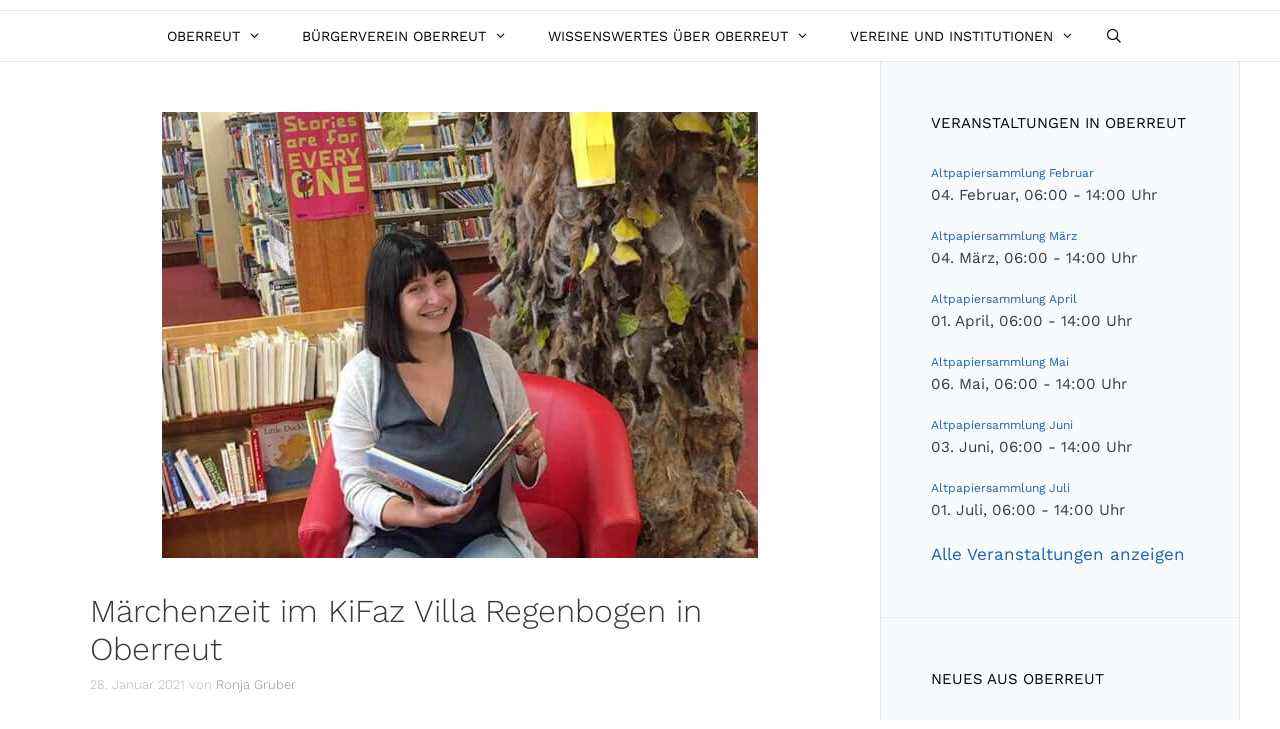

--- FILE ---
content_type: text/html; charset=UTF-8
request_url: https://oberreut.de/vereine-und-institutionen/villa-regenbogen/maerchenzeit-im-kifaz-villa-regenbogen-in-oberreut/
body_size: 25415
content:
<!DOCTYPE html>
<html lang="de">
<head>
	<meta charset="UTF-8">
	<title>Märchenzeit im KiFaz Villa Regenbogen in Oberreut &#8211; oberreut.de</title>
<link crossorigin data-rocket-preload as="font" href="https://oberreut.de/wp-content/plugins/ultimate-author-box-lite/webfonts/fa-solid-900.woff2" rel="preload">
<link crossorigin data-rocket-preload as="font" href="https://fonts.gstatic.com/s/opensans/v40/memSYaGs126MiZpBA-UvWbX2vVnXBbObj2OVZyOOSr4dVJWUgsjZ0B4gaVI.woff2" rel="preload">
<link crossorigin data-rocket-preload as="font" href="https://oberreut.de/wp-content/themes/generatepress/assets/fonts/generatepress.woff2" rel="preload">
<link crossorigin data-rocket-preload as="font" href="https://oberreut.de/fonts/work-sans-v18-latin-300.woff2" rel="preload">
<link crossorigin data-rocket-preload as="font" href="https://oberreut.de/fonts/work-sans-v18-latin-regular.woff2" rel="preload">
<link crossorigin data-rocket-preload as="font" href="https://oberreut.de/fonts/work-sans-v18-latin-700.woff2" rel="preload">
<style id="wpr-usedcss">:where(.wp-block-button__link){border-radius:9999px;box-shadow:none;padding:calc(.667em + 2px) calc(1.333em + 2px);text-decoration:none}:where(.wp-block-calendar table:not(.has-background) th){background:#ddd}:where(.wp-block-columns){margin-bottom:1.75em}:where(.wp-block-columns.has-background){padding:1.25em 2.375em}:where(.wp-block-post-comments input[type=submit]){border:none}:where(.wp-block-cover-image:not(.has-text-color)),:where(.wp-block-cover:not(.has-text-color)){color:#fff}:where(.wp-block-cover-image.is-light:not(.has-text-color)),:where(.wp-block-cover.is-light:not(.has-text-color)){color:#000}:where(.wp-block-file){margin-bottom:1.5em}:where(.wp-block-file__button){border-radius:2em;display:inline-block;padding:.5em 1em}:where(.wp-block-file__button):is(a):active,:where(.wp-block-file__button):is(a):focus,:where(.wp-block-file__button):is(a):hover,:where(.wp-block-file__button):is(a):visited{box-shadow:none;color:#fff;opacity:.85;text-decoration:none}:where(.wp-block-latest-comments:not([style*=line-height] .wp-block-latest-comments__comment)){line-height:1.1}:where(.wp-block-latest-comments:not([style*=line-height] .wp-block-latest-comments__comment-excerpt p)){line-height:1.8}ol,ul{box-sizing:border-box}:where(.wp-block-navigation.has-background .wp-block-navigation-item a:not(.wp-element-button)),:where(.wp-block-navigation.has-background .wp-block-navigation-submenu a:not(.wp-element-button)){padding:.5em 1em}:where(.wp-block-navigation .wp-block-navigation__submenu-container .wp-block-navigation-item a:not(.wp-element-button)),:where(.wp-block-navigation .wp-block-navigation__submenu-container .wp-block-navigation-submenu a:not(.wp-element-button)),:where(.wp-block-navigation .wp-block-navigation__submenu-container .wp-block-navigation-submenu button.wp-block-navigation-item__content),:where(.wp-block-navigation .wp-block-navigation__submenu-container .wp-block-pages-list__item button.wp-block-navigation-item__content){padding:.5em 1em}:where(p.has-text-color:not(.has-link-color)) a{color:inherit}:where(.wp-block-post-excerpt){margin-bottom:var(--wp--style--block-gap);margin-top:var(--wp--style--block-gap)}:where(.wp-block-preformatted.has-background){padding:1.25em 2.375em}:where(.wp-block-pullquote){margin:0 0 1em}:where(.wp-block-search__button){border:1px solid #ccc;padding:6px 10px}:where(.wp-block-search__button-inside .wp-block-search__inside-wrapper){border:1px solid #949494;box-sizing:border-box;padding:4px}:where(.wp-block-search__button-inside .wp-block-search__inside-wrapper) .wp-block-search__input{border:none;border-radius:0;padding:0 4px}:where(.wp-block-search__button-inside .wp-block-search__inside-wrapper) .wp-block-search__input:focus{outline:0}:where(.wp-block-search__button-inside .wp-block-search__inside-wrapper) :where(.wp-block-search__button){padding:4px 8px}:where(.wp-block-term-description){margin-bottom:var(--wp--style--block-gap);margin-top:var(--wp--style--block-gap)}:where(pre.wp-block-verse){font-family:inherit}.entry-content{counter-reset:footnotes}:root{--wp--preset--font-size--normal:16px;--wp--preset--font-size--huge:42px}.screen-reader-text{clip:rect(1px,1px,1px,1px);word-wrap:normal!important;border:0;-webkit-clip-path:inset(50%);clip-path:inset(50%);height:1px;margin:-1px;overflow:hidden;padding:0;position:absolute;width:1px}.screen-reader-text:focus{clip:auto!important;background-color:#ddd;-webkit-clip-path:none;clip-path:none;color:#444;display:block;font-size:1em;height:auto;left:5px;line-height:normal;padding:15px 23px 14px;text-decoration:none;top:5px;width:auto;z-index:100000}html :where(.has-border-color){border-style:solid}html :where([style*=border-top-color]){border-top-style:solid}html :where([style*=border-right-color]){border-right-style:solid}html :where([style*=border-bottom-color]){border-bottom-style:solid}html :where([style*=border-left-color]){border-left-style:solid}html :where([style*=border-width]){border-style:solid}html :where([style*=border-top-width]){border-top-style:solid}html :where([style*=border-right-width]){border-right-style:solid}html :where([style*=border-bottom-width]){border-bottom-style:solid}html :where([style*=border-left-width]){border-left-style:solid}html :where(img[class*=wp-image-]){height:auto;max-width:100%}:where(figure){margin:0 0 1em}html :where(.is-position-sticky){--wp-admin--admin-bar--position-offset:var(--wp-admin--admin-bar--height,0px)}@media screen and (max-width:600px){html :where(.is-position-sticky){--wp-admin--admin-bar--position-offset:0px}}body{--wp--preset--color--black:#000000;--wp--preset--color--cyan-bluish-gray:#abb8c3;--wp--preset--color--white:#ffffff;--wp--preset--color--pale-pink:#f78da7;--wp--preset--color--vivid-red:#cf2e2e;--wp--preset--color--luminous-vivid-orange:#ff6900;--wp--preset--color--luminous-vivid-amber:#fcb900;--wp--preset--color--light-green-cyan:#7bdcb5;--wp--preset--color--vivid-green-cyan:#00d084;--wp--preset--color--pale-cyan-blue:#8ed1fc;--wp--preset--color--vivid-cyan-blue:#0693e3;--wp--preset--color--vivid-purple:#9b51e0;--wp--preset--color--contrast:var(--contrast);--wp--preset--color--contrast-2:var(--contrast-2);--wp--preset--color--contrast-3:var(--contrast-3);--wp--preset--color--base:var(--base);--wp--preset--color--base-2:var(--base-2);--wp--preset--color--base-3:var(--base-3);--wp--preset--color--accent:var(--accent);--wp--preset--gradient--vivid-cyan-blue-to-vivid-purple:linear-gradient(135deg,rgba(6, 147, 227, 1) 0%,rgb(155, 81, 224) 100%);--wp--preset--gradient--light-green-cyan-to-vivid-green-cyan:linear-gradient(135deg,rgb(122, 220, 180) 0%,rgb(0, 208, 130) 100%);--wp--preset--gradient--luminous-vivid-amber-to-luminous-vivid-orange:linear-gradient(135deg,rgba(252, 185, 0, 1) 0%,rgba(255, 105, 0, 1) 100%);--wp--preset--gradient--luminous-vivid-orange-to-vivid-red:linear-gradient(135deg,rgba(255, 105, 0, 1) 0%,rgb(207, 46, 46) 100%);--wp--preset--gradient--very-light-gray-to-cyan-bluish-gray:linear-gradient(135deg,rgb(238, 238, 238) 0%,rgb(169, 184, 195) 100%);--wp--preset--gradient--cool-to-warm-spectrum:linear-gradient(135deg,rgb(74, 234, 220) 0%,rgb(151, 120, 209) 20%,rgb(207, 42, 186) 40%,rgb(238, 44, 130) 60%,rgb(251, 105, 98) 80%,rgb(254, 248, 76) 100%);--wp--preset--gradient--blush-light-purple:linear-gradient(135deg,rgb(255, 206, 236) 0%,rgb(152, 150, 240) 100%);--wp--preset--gradient--blush-bordeaux:linear-gradient(135deg,rgb(254, 205, 165) 0%,rgb(254, 45, 45) 50%,rgb(107, 0, 62) 100%);--wp--preset--gradient--luminous-dusk:linear-gradient(135deg,rgb(255, 203, 112) 0%,rgb(199, 81, 192) 50%,rgb(65, 88, 208) 100%);--wp--preset--gradient--pale-ocean:linear-gradient(135deg,rgb(255, 245, 203) 0%,rgb(182, 227, 212) 50%,rgb(51, 167, 181) 100%);--wp--preset--gradient--electric-grass:linear-gradient(135deg,rgb(202, 248, 128) 0%,rgb(113, 206, 126) 100%);--wp--preset--gradient--midnight:linear-gradient(135deg,rgb(2, 3, 129) 0%,rgb(40, 116, 252) 100%);--wp--preset--font-size--small:13px;--wp--preset--font-size--medium:20px;--wp--preset--font-size--large:36px;--wp--preset--font-size--x-large:42px;--wp--preset--spacing--20:0.44rem;--wp--preset--spacing--30:0.67rem;--wp--preset--spacing--40:1rem;--wp--preset--spacing--50:1.5rem;--wp--preset--spacing--60:2.25rem;--wp--preset--spacing--70:3.38rem;--wp--preset--spacing--80:5.06rem;--wp--preset--shadow--natural:6px 6px 9px rgba(0, 0, 0, .2);--wp--preset--shadow--deep:12px 12px 50px rgba(0, 0, 0, .4);--wp--preset--shadow--sharp:6px 6px 0px rgba(0, 0, 0, .2);--wp--preset--shadow--outlined:6px 6px 0px -3px rgba(255, 255, 255, 1),6px 6px rgba(0, 0, 0, 1);--wp--preset--shadow--crisp:6px 6px 0px rgba(0, 0, 0, 1)}:where(.is-layout-flex){gap:.5em}:where(.is-layout-grid){gap:.5em}:where(.wp-block-post-template.is-layout-flex){gap:1.25em}:where(.wp-block-post-template.is-layout-grid){gap:1.25em}:where(.wp-block-columns.is-layout-flex){gap:2em}:where(.wp-block-columns.is-layout-grid){gap:2em}ul.uab-tabs li{float:left;cursor:pointer;display:block}.uab-frontend-wrapper .uab-tab-content{display:none}.uab-tab-content.uab-current{display:block}.uab-frontend-wrapper{text-align:left}.uab-frontend-wrapper div{max-width:100%}.uab-frontend-wrapper a{text-decoration:none}table{text-align:center}.uab-front-content .uab-tab-header{display:block}.uab-frontend-wrapper figure{margin:0;padding:0;border:0;font-size:100%;font:inherit;vertical-align:baseline;outline:0;display:block;-webkit-box-shadow:0 0 0;box-shadow:0 0 0;text-decoration:none;line-height:1}.uab-frontend-wrapper img{max-width:100%;display:block;margin:0 auto}.uab-frontend-wrapper .uap-profile-image{position:relative;overflow:hidden;cursor:pointer;-webkit-transform:translate3d(0,0,0);transform:translate3d(0,0,0)}.uab-frontend-wrapper .uap-profile-image img{-webkit-transition:.5s ease-in-out;transition:all .5s ease-in-out}.uab-frontend-wrapper .uap-profile-image:hover img{-webkit-transform:scale(1.02);transform:scale(1.02)}.uab-frontend-wrapper *{-webkit-box-sizing:border-box;box-sizing:border-box}.uab-frontend-wrapper a{max-width:100%;word-wrap:break-word}.uab-frontend-wrapper :focus{outline:0;border:0}.uab-frontend-wrapper .uab-tabs{list-style:none;margin:0;-webkit-margin-before:0;-webkit-margin-after:0;-webkit-margin-start:0px;-webkit-margin-end:0;-webkit-padding-start:0;padding-left:0}.uab-clearfix:after,.uab-clearfix:before{content:"";display:table}.uab-clearfix:after{clear:both}.uap-profile-image{text-align:center}.uab-frontend-wrapper .uap-profile-image img{display:block;width:auto;margin:0 auto}.uab-frontend-wrapper .uab-defaut-tab a,.uab-frontend-wrapper .uab-defaut-tab a:hover{-webkit-box-shadow:0 0 0;box-shadow:0 0 0}.uab-frontend-wrapper input[type=text],.uab-frontend-wrapper textarea{-moz-box-shadow:none;-ms-box-shadow:none;-o-box-shadow:none;-webkit-box-shadow:none;box-shadow:none;padding:0;border:0}.uab-frontend-wrapper strong{font-weight:700}.uab-user-website a{line-height:1}.uab-tab-header{display:block}.uab-frontend-wrapper textarea{display:block}@media only screen and (max-width:768px){.uab-frontend-wrapper .uab-tabs{width:100%}.uab-frontend-wrapper .uab-tabs li{float:none;display:block;width:100%}}@font-face{font-family:"Font Awesome 5 Free";font-style:normal;font-weight:900;font-display:swap;src:url(https://oberreut.de/wp-content/plugins/ultimate-author-box-lite/webfonts/fa-solid-900.eot);src:url(https://oberreut.de/wp-content/plugins/ultimate-author-box-lite/webfonts/fa-solid-900.eot?#iefix) format("embedded-opentype"),url(https://oberreut.de/wp-content/plugins/ultimate-author-box-lite/webfonts/fa-solid-900.woff2) format("woff2"),url(https://oberreut.de/wp-content/plugins/ultimate-author-box-lite/webfonts/fa-solid-900.woff) format("woff"),url(https://oberreut.de/wp-content/plugins/ultimate-author-box-lite/webfonts/fa-solid-900.ttf) format("truetype"),url(https://oberreut.de/wp-content/plugins/ultimate-author-box-lite/webfonts/fa-solid-900.svg#fontawesome) format("svg")}@font-face{font-display:swap;font-family:'Open Sans';font-style:normal;font-weight:400;font-stretch:100%;src:url(https://fonts.gstatic.com/s/opensans/v40/memSYaGs126MiZpBA-UvWbX2vVnXBbObj2OVZyOOSr4dVJWUgsjZ0B4gaVI.woff2) format('woff2');unicode-range:U+0000-00FF,U+0131,U+0152-0153,U+02BB-02BC,U+02C6,U+02DA,U+02DC,U+0304,U+0308,U+0329,U+2000-206F,U+2074,U+20AC,U+2122,U+2191,U+2193,U+2212,U+2215,U+FEFF,U+FFFD}.screen-reader-text{clip:rect(1px,1px,1px,1px);position:absolute!important}.screen-reader-text:active,.screen-reader-text:focus,.screen-reader-text:hover{background-color:#f1f1f1;border-radius:3px;box-shadow:0 0 2px 2px rgba(0,0,0,.6);clip:auto!important;color:#21759b;display:block;font-size:14px;font-weight:700;height:auto;left:5px;line-height:normal;padding:15px 23px 14px;text-decoration:none;top:5px;width:auto;z-index:100000}@keyframes ppress-dual-ring{0%{transform:rotate(0)}to{transform:rotate(360deg)}}.ppress-checkout__form *{--ppress-heading-fs:22px;--ppress-body-fs:16px;--ppress-btn-color:#2563eb;-webkit-box-sizing:border-box;-moz-box-sizing:border-box;box-sizing:border-box;font-size:var(--ppress-body-fs)}.ppress-checkout__form{margin:1px auto 10px;max-width:100%;width:100%;line-height:20px;position:relative}.ppress-checkout__form p{margin:0 0 5px}.ppress-checkout__form{display:flex;flex-wrap:wrap}.ppress-checkout__form .ppress-checkout_order_summary__bottom_details *{font-size:var(--ppress-body-fs)}.ppress-checkout__form .ppress-checkout_order_summary__bottom_details{padding:10px 20px}.ppress-checkout__form a.ppress-checkout-show-login-form{cursor:pointer;float:right;font-size:14px;font-weight:400;line-height:35px;margin:0;padding:0;text-decoration:none;vertical-align:baseline}.ppress-checkout__form .ppress-checkout-form__payment_method{border-top:1px solid #ddd;padding:0}.ppress-checkout__form .ppress-checkout-form__payment_method:first-of-type{border-top:none;border-bottom:none}.ppress-checkout__form .ppress-checkout-form__terms_condition__content{border:1px solid #e5e7eb;padding:20px;max-height:200px;overflow:auto;border-radius:6px;display:none;margin:0 0 20px}.ppress-checkout__form .ppress-checkout__form__preloader{position:absolute;top:0;width:100%;height:100%;background:rgba(250,250,250,.9);z-index:99995}.ppress-checkout__form .ppress-checkout__form__spinner{display:block;width:85px;height:85px;top:40%;right:50%;text-align:center;margin:auto;position:fixed}.ppress-checkout__form .ppress-checkout__form__spinner:after{content:" ";display:block;width:70px;height:70px;margin:8px;border-radius:50%;border:6px solid #212529;border-color:#212529 transparent;animation:1.2s linear infinite ppress-dual-ring}.ppress-checkout__form .ppress-checkout-alert{width:100%;padding:12px 16px;border-radius:6px;margin:10px 0}.ppress-checkout__form .ppress-checkout-alert ul{margin:0 0 0 16px;padding:0;list-style-type:disc}.ppress-checkout__form .ppress-checkout-alert li{font-weight:400}.ppress-checkout__form .ppress-checkout-alert li,.ppress-checkout__form .ppress-checkout-alert li strong,.ppress-checkout__form .ppress-checkout-alert p{font-size:var(--ppress-body-fs);margin:0!important;padding:0!important;line-height:22px}.ppress-checkout__form .ppress-checkout-alert li strong{font-weight:700}.ppress-checkout__form .ppress-checkout-alert p{font-weight:500}.flatpickr-current-month .flatpickr-monthDropdown-months{display:inline-block!important}.pp-form-container *{-webkit-box-sizing:border-box;-moz-box-sizing:border-box;box-sizing:border-box}.pp-form-container .pp-form-wrapper.ppBuildScratch.ppfl-material .pp-form-field-wrap span.select2-selection.select2-selection--multiple,html .pp-form-container .select2 input.select2-search__field{border:0!important}.pp-form-container form input[type=submit]{-webkit-appearance:none!important;cursor:pointer;text-shadow:none}.pp-form-container form{margin:0;padding:0;background-color:transparent}.pp-form-container form input,.pp-form-container form select,.pp-form-container form textarea{outline:0;background-image:none;height:auto;float:none;position:static;box-shadow:none;text-shadow:none;text-transform:none;text-decoration:none;resize:vertical}.pp-form-container form p{margin:0 0 .5em}.pp-form-container form input[type=submit]:focus{outline:0}.pp-form-container .pp-form-wrapper.ppBuildScratch.ppfl-material .pp-form-field-wrap .select2.select2-container{border:0!important;border-bottom:1px solid #dbdbdb!important;padding-left:0!important}.pp-form-container .pp-form-wrapper.ppBuildScratch.ppfl-flat .pp-form-field-wrap .select2-selection{border:0!important;background:#f7f7f7!important}#profilepress-myaccount-wrapper .profilepress-myaccount-content .select2-selection{border-radius:.25em;transition:border-color .15s ease-in-out,box-shadow .15s ease-in-out;box-shadow:inset 0 1px 1px rgba(0,0,0,.125)}html .select2.select2-container .select2-selection.select2-selection--multiple input.select2-search__field{border:0!important;height:auto!important}.select2.select2-container .select2-selection.select2-selection--multiple input.select2-search__field{border:0!important;box-shadow:none!important}.select2.select2-container .select2-selection.select2-selection--multiple li.select2-selection__choice{height:auto;line-height:normal}.pp-member-directory .ppressmd-member-directory-header .ppressmd-member-directory-header-row .ppressmd-search .ppressmd-search-filter.ppressmd-text-filter-type input:not(.select2-search__field),.pp-member-directory .ppressmd-member-directory-header .select2.select2-container .select2-selection{background-color:transparent;border:1px solid #ddd!important}.pp-member-directory .ppressmd-member-directory-header .select2.select2-container .select2-selection__rendered{color:#666;background-color:transparent}.pp-member-directory .ppressmd-member-directory-header .select2.select2-container{width:100%!important}.pp-member-directory .ppressmd-member-directory-header .select2-search.select2-search--inline .select2-search__field{width:auto!important}.pp-member-directory .ppressmd-member-directory-header .select2.select2-container .select2-selection{display:block!important;height:40px;padding:0 0 0 12px!important;overflow:hidden!important;position:relative!important;white-space:nowrap!important;line-height:35px!important;font-size:15px!important;text-align:left!important;text-decoration:none!important;-moz-border-radius:2px!important;-webkit-border-radius:2px!important;border-radius:2px!important;background-clip:padding-box!important;-webkit-touch-callout:none;-webkit-user-select:none;-moz-user-select:none;-ms-user-select:none;user-select:none;background:0 0!important}.pp-member-directory .ppressmd-member-directory-header .select2.select2-container .select2-selection .select2-selection__arrow{display:inline-block!important;width:34px!important;height:100%!important;position:absolute!important;right:0!important;top:0!important;-moz-border-radius:0 2px 2px 0!important;-webkit-border-radius:0 2px 2px 0!important;border-radius:0 2px 2px 0!important;background-clip:padding-box!important;text-align:center!important;background:0 0!important;border-left:0!important}.pp-member-directory .ppressmd-member-directory-header .select2-container.select2-container--open .select2-dropdown{border:1px solid #ddd;border-top:0;border-radius:0}.pp-member-directory .ppressmd-member-directory-header .select2-container.select2-container--open .select2-dropdown .select2-results li{list-style:none;display:list-item;background-image:none;font-size:15px;margin:5px!important;color:#666!important;padding:3px 7px 4px!important;cursor:pointer;min-height:1em!important}.pp-member-directory .ppressmd-member-directory-header .select2.select2-container .select2-selection.select2-selection--multiple{height:auto!important;line-height:.8!important}.pp-member-directory .ppressmd-member-directory-header .select2-container--default .select2-selection--single .select2-selection__rendered{padding-left:0!important;line-height:37px}.pp-member-directory .ppressmd-member-directory-header .select2-container--default .select2-selection--multiple .select2-selection__rendered{line-height:37px;box-sizing:border-box;list-style:none;margin:0;padding-left:0!important;padding-right:30px;width:100%;font-size:13px}.pp-member-directory .ppressmd-member-directory-header .select2-results li.select2-results__option.select2-results__option--highlighted{background:0 0!important;background:#f4f4f4!important;color:#666!important}.pp-member-directory .ppressmd-member-directory-header .select2-container--default .select2-selection--single .select2-selection__clear{right:10px;margin:0!important}.pp-member-directory .ppressmd-member-directory-header .select2-container--default .select2-selection--multiple .select2-selection__clear{right:10px;font-size:30px;margin:0!important}.pp-member-directory .ppressmd-member-directory-header .select2-container--default .select2-selection--multiple .select2-selection__clear,.pp-member-directory .ppressmd-member-directory-header .select2-container--default .select2-selection--single .select2-selection__arrow b,.pp-member-directory .ppressmd-member-directory-header .select2-container--default .select2-selection--single .select2-selection__clear{color:#888!important}.pp-member-directory .ppressmd-member-directory-header .select2-container--default .select2-selection--multiple .select2-selection__clear{position:absolute}.pp-member-directory .ppressmd-member-directory-header .select2-container--default .select2-selection--multiple .select2-selection__choice{padding:3px 3px 3px 5px}.pp-member-directory .ppressmd-member-directory-header .select2-container .select2-search.select2-search--inline>input{border:0!important;padding:0!important;border-radius:0!important}.pp-member-directory .ppressmd-member-directory-header .select2-container--default .select2-selection--multiple .select2-selection__rendered li{overflow-x:hidden;text-overflow:ellipsis;max-width:100%;box-sizing:border-box}.pp-member-directory .ppressmd-member-directory-header .select2-container--default .select2-selection--single .select2-selection__clear{font-size:20px!important}p:has(+.ppress-paywall-message-wrap){margin-bottom:0}@-webkit-keyframes fpFadeInDown{0%{opacity:0;-webkit-transform:translate3d(0,-20px,0);transform:translate3d(0,-20px,0)}to{opacity:1;-webkit-transform:translate3d(0,0,0);transform:translate3d(0,0,0)}}@keyframes fpFadeInDown{0%{opacity:0;-webkit-transform:translate3d(0,-20px,0);transform:translate3d(0,-20px,0)}to{opacity:1;-webkit-transform:translate3d(0,0,0);transform:translate3d(0,0,0)}}.flatpickr-calendar{background:0 0;opacity:0;display:none;text-align:center;visibility:hidden;padding:0;-webkit-animation:none;animation:none;direction:ltr;border:0;font-size:14px;line-height:24px;border-radius:5px;position:absolute;width:307.875px;box-sizing:border-box;touch-action:manipulation;background:#fff;box-shadow:1px 0 0#e6e6e6,-1px 0 0#e6e6e6,0 1px 0#e6e6e6,0-1px 0#e6e6e6,0 3px 13px rgba(0,0,0,.08)}.flatpickr-calendar.inline,.flatpickr-calendar.open{opacity:1;max-height:640px;visibility:visible}.flatpickr-calendar.open{display:inline-block;z-index:99999}.flatpickr-calendar.animate.open{-webkit-animation:.3s cubic-bezier(.23,1,.32,1) fpFadeInDown;animation:.3s cubic-bezier(.23,1,.32,1) fpFadeInDown}.flatpickr-calendar.inline{display:block;position:relative;top:2px}.flatpickr-calendar.static{position:absolute;top:calc(100% + 2px)}.flatpickr-calendar.static.open{z-index:999;display:block}.flatpickr-calendar.multiMonth .flatpickr-days .dayContainer:nth-child(n+1) .flatpickr-day.inRange:nth-child(7n+7){box-shadow:none!important}.flatpickr-calendar.multiMonth .flatpickr-days .dayContainer:nth-child(n+2) .flatpickr-day.inRange:nth-child(7n+1){box-shadow:-2px 0 0#e6e6e6,5px 0 0#e6e6e6}.flatpickr-calendar .hasTime .dayContainer,.flatpickr-calendar .hasWeeks .dayContainer{border-bottom:0;border-bottom-right-radius:0;border-bottom-left-radius:0}.flatpickr-calendar .hasWeeks .dayContainer{border-left:0}.flatpickr-calendar.hasTime .flatpickr-time{height:40px;border-top:1px solid #e6e6e6}.flatpickr-calendar.noCalendar.hasTime .flatpickr-time{height:auto}.flatpickr-calendar:after,.flatpickr-calendar:before{position:absolute;display:block;pointer-events:none;border:solid transparent;content:"";height:0;width:0;left:22px}.flatpickr-calendar.arrowRight:after,.flatpickr-calendar.arrowRight:before,.flatpickr-calendar.rightMost:after,.flatpickr-calendar.rightMost:before{left:auto;right:22px}.flatpickr-calendar.arrowCenter:after,.flatpickr-calendar.arrowCenter:before{left:50%;right:50%}.flatpickr-calendar:before{border-width:5px;margin:0-5px}.flatpickr-calendar:after{border-width:4px;margin:0-4px}.flatpickr-calendar.arrowTop:after,.flatpickr-calendar.arrowTop:before{bottom:100%}.flatpickr-calendar.arrowTop:before{border-bottom-color:#e6e6e6}.flatpickr-calendar.arrowTop:after{border-bottom-color:#fff}.flatpickr-calendar.arrowBottom:after,.flatpickr-calendar.arrowBottom:before{top:100%}.flatpickr-calendar.arrowBottom:before{border-top-color:#e6e6e6}.flatpickr-calendar.arrowBottom:after{border-top-color:#fff}.flatpickr-calendar:focus,.flatpickr-current-month input.cur-year:focus{outline:0}.flatpickr-wrapper{position:relative;display:inline-block}.flatpickr-months{display:flex}.flatpickr-months .flatpickr-month,.flatpickr-months .flatpickr-next-month,.flatpickr-months .flatpickr-prev-month{-webkit-user-select:none;-moz-user-select:none;-ms-user-select:none;user-select:none;height:34px;color:rgba(0,0,0,.9);fill:rgba(0,0,0,.9)}.flatpickr-months .flatpickr-month{background:0 0;line-height:1;text-align:center;position:relative;overflow:hidden;flex:1}.flatpickr-months .flatpickr-next-month,.flatpickr-months .flatpickr-prev-month{text-decoration:none;cursor:pointer;position:absolute;top:0;padding:10px;z-index:3}.flatpickr-months .flatpickr-next-month.flatpickr-disabled,.flatpickr-months .flatpickr-prev-month.flatpickr-disabled{display:none}.numInputWrapper{position:relative}.flatpickr-months .flatpickr-next-month.flatpickr-prev-month,.flatpickr-months .flatpickr-prev-month.flatpickr-prev-month{left:0}.flatpickr-months .flatpickr-next-month.flatpickr-next-month,.flatpickr-months .flatpickr-prev-month.flatpickr-next-month{right:0}.flatpickr-months .flatpickr-next-month:hover,.flatpickr-months .flatpickr-prev-month:hover{color:#959ea9}.flatpickr-months .flatpickr-next-month:hover svg,.flatpickr-months .flatpickr-prev-month:hover svg{fill:#f64747}.flatpickr-months .flatpickr-next-month svg,.flatpickr-months .flatpickr-prev-month svg{width:14px;height:14px}.flatpickr-months .flatpickr-next-month svg path,.flatpickr-months .flatpickr-prev-month svg path{transition:fill .1s;fill:inherit}.numInputWrapper{height:auto}.numInputWrapper input,.numInputWrapper span{display:inline-block}.numInputWrapper input{width:100%}.numInputWrapper input::-ms-clear{display:none}.numInputWrapper input::-webkit-inner-spin-button,.numInputWrapper input::-webkit-outer-spin-button{margin:0;-webkit-appearance:none}.numInputWrapper span{position:absolute;right:0;width:14px;padding:0 4px 0 2px;height:50%;line-height:50%;opacity:0;cursor:pointer;border:1px solid rgba(57,57,57,.15);box-sizing:border-box}.numInputWrapper span:hover{background:rgba(0,0,0,.1)}.numInputWrapper span:active{background:rgba(0,0,0,.2)}.numInputWrapper span:after{display:block;content:"";position:absolute}.numInputWrapper span.arrowUp{top:0;border-bottom:0}.numInputWrapper span.arrowUp:after{border-left:4px solid transparent;border-right:4px solid transparent;border-bottom:4px solid rgba(57,57,57,.6);top:26%}.numInputWrapper span.arrowDown{top:50%}.numInputWrapper span.arrowDown:after{border-left:4px solid transparent;border-right:4px solid transparent;border-top:4px solid rgba(57,57,57,.6);top:40%}.numInputWrapper span svg{width:inherit;height:auto}.numInputWrapper span svg path{fill:rgba(0,0,0,.5)}.flatpickr-current-month span.cur-month:hover,.numInputWrapper:hover{background:rgba(0,0,0,.05)}.numInputWrapper:hover span{opacity:1}.flatpickr-current-month{font-size:135%;font-weight:300;color:inherit;position:absolute;width:75%;left:12.5%;padding:7.48px 0 0;line-height:1;height:34px;display:inline-block;text-align:center;-webkit-transform:translate3d(0,0,0);transform:translate3d(0,0,0)}.flatpickr-current-month span.cur-month{font-family:inherit;font-weight:700;color:inherit;display:inline-block;margin-left:.5ch;padding:0}.flatpickr-current-month .numInputWrapper{width:6ch;display:inline-block}.flatpickr-current-month .numInputWrapper span.arrowUp:after{border-bottom-color:rgba(0,0,0,.9)}.flatpickr-current-month .numInputWrapper span.arrowDown:after{border-top-color:rgba(0,0,0,.9)}.flatpickr-current-month .flatpickr-monthDropdown-months,.flatpickr-current-month input.cur-year{background:0 0;border:0;border-radius:0;box-sizing:border-box;color:inherit;font-size:inherit;font-family:inherit;font-weight:300;height:auto;line-height:inherit;padding:0 0 0 .5ch;vertical-align:initial}.flatpickr-current-month input.cur-year{cursor:text;margin:0;display:inline-block;-webkit-appearance:textfield;-moz-appearance:textfield;appearance:textfield}.flatpickr-current-month input.cur-year[disabled],.flatpickr-current-month input.cur-year[disabled]:hover{font-size:100%;color:rgba(0,0,0,.5);background:0 0;pointer-events:none}.flatpickr-current-month .flatpickr-monthDropdown-months{appearance:menulist;cursor:pointer;margin:-1px 0 0;outline:0;position:relative;-webkit-box-sizing:border-box;-webkit-appearance:menulist;-moz-appearance:menulist;width:auto}.flatpickr-current-month .flatpickr-monthDropdown-months:active,.flatpickr-current-month .flatpickr-monthDropdown-months:focus{outline:0}.flatpickr-current-month .flatpickr-monthDropdown-months:hover{background:rgba(0,0,0,.05)}.flatpickr-current-month .flatpickr-monthDropdown-months .flatpickr-monthDropdown-month{background-color:transparent;outline:0;padding:0}.flatpickr-weekdays{background:0 0;text-align:center;overflow:hidden;width:100%;display:flex;align-items:center;height:28px}.flatpickr-weekdays .flatpickr-weekdaycontainer{display:flex;flex:1}span.flatpickr-weekday{cursor:default;font-size:90%;background:0 0;color:rgba(0,0,0,.54);line-height:1;margin:0;text-align:center;display:block;flex:1;font-weight:bolder}.flatpickr-weeks{padding:1px 0 0}.flatpickr-days{position:relative;overflow:hidden;display:flex;align-items:flex-start;width:307.875px}.flatpickr-days:focus{outline:0}.dayContainer,.flatpickr-day{box-sizing:border-box;display:inline-block}.dayContainer{padding:0;outline:0;text-align:left;width:307.875px;min-width:307.875px;max-width:307.875px;display:flex;flex-wrap:wrap;-ms-flex-wrap:wrap;justify-content:space-around;-webkit-transform:translate3d(0,0,0);transform:translate3d(0,0,0);opacity:1}.dayContainer+.dayContainer{box-shadow:-1px 0 0#e6e6e6}.flatpickr-day{background:0 0;border:1px solid transparent;border-radius:150px;color:#393939;cursor:pointer;font-weight:400;width:14.2857143%;flex-basis:14.2857143%;max-width:39px;height:39px;line-height:39px;margin:0;position:relative;justify-content:center;text-align:center}.flatpickr-day.inRange,.flatpickr-day.nextMonthDay.inRange,.flatpickr-day.nextMonthDay.today.inRange,.flatpickr-day.nextMonthDay:focus,.flatpickr-day.nextMonthDay:hover,.flatpickr-day.prevMonthDay.inRange,.flatpickr-day.prevMonthDay.today.inRange,.flatpickr-day.prevMonthDay:focus,.flatpickr-day.prevMonthDay:hover,.flatpickr-day.today.inRange,.flatpickr-day:focus,.flatpickr-day:hover{cursor:pointer;outline:0;background:#e6e6e6;border-color:#e6e6e6}.flatpickr-day.today{border-color:#959ea9}.flatpickr-day.today:focus,.flatpickr-day.today:hover{border-color:#959ea9;background:#959ea9;color:#fff}.flatpickr-day.endRange,.flatpickr-day.endRange.inRange,.flatpickr-day.endRange.nextMonthDay,.flatpickr-day.endRange.prevMonthDay,.flatpickr-day.endRange:focus,.flatpickr-day.endRange:hover,.flatpickr-day.selected,.flatpickr-day.selected.inRange,.flatpickr-day.selected.nextMonthDay,.flatpickr-day.selected.prevMonthDay,.flatpickr-day.selected:focus,.flatpickr-day.selected:hover,.flatpickr-day.startRange,.flatpickr-day.startRange.inRange,.flatpickr-day.startRange.nextMonthDay,.flatpickr-day.startRange.prevMonthDay,.flatpickr-day.startRange:focus,.flatpickr-day.startRange:hover{background:#569ff7;box-shadow:none;color:#fff;border-color:#569ff7}.flatpickr-day.endRange.startRange,.flatpickr-day.selected.startRange,.flatpickr-day.startRange.startRange{border-radius:50px 0 0 50px}.flatpickr-day.endRange.endRange,.flatpickr-day.selected.endRange,.flatpickr-day.startRange.endRange{border-radius:0 50px 50px 0}.flatpickr-day.endRange.startRange+.endRange:not(:nth-child(7n+1)),.flatpickr-day.selected.startRange+.endRange:not(:nth-child(7n+1)),.flatpickr-day.startRange.startRange+.endRange:not(:nth-child(7n+1)){box-shadow:-10px 0 0#569ff7}.flatpickr-day.endRange.startRange.endRange,.flatpickr-day.selected.startRange.endRange,.flatpickr-day.startRange.startRange.endRange{border-radius:50px}.flatpickr-day.inRange{border-radius:0;box-shadow:-5px 0 0#e6e6e6,5px 0 0#e6e6e6}.flatpickr-day.flatpickr-disabled,.flatpickr-day.flatpickr-disabled:hover{background:0 0;border-color:transparent}.flatpickr-day.nextMonthDay,.flatpickr-day.notAllowed,.flatpickr-day.notAllowed.nextMonthDay,.flatpickr-day.notAllowed.prevMonthDay,.flatpickr-day.prevMonthDay{color:rgba(57,57,57,.3);background:0 0;border-color:transparent;cursor:default}.flatpickr-day.flatpickr-disabled,.flatpickr-day.flatpickr-disabled:hover{cursor:not-allowed;color:rgba(57,57,57,.1)}.flatpickr-day.hidden{visibility:hidden}.rangeMode .flatpickr-day{margin-top:1px}.flatpickr-weekwrapper{float:left}.flatpickr-weekwrapper .flatpickr-weeks{padding:0 12px;box-shadow:1px 0 0#e6e6e6}.flatpickr-weekwrapper .flatpickr-weekday{float:none;width:100%;line-height:28px}.flatpickr-weekwrapper span.flatpickr-day,.flatpickr-weekwrapper span.flatpickr-day:hover{display:block;width:100%;max-width:none;color:rgba(57,57,57,.3);background:0 0;cursor:default;border:0}.flatpickr-innerContainer{display:block;display:flex;box-sizing:border-box;overflow:hidden}.flatpickr-rContainer{display:inline-block;padding:0;box-sizing:border-box}.flatpickr-time,.flatpickr-time input{text-align:center;box-sizing:border-box}.flatpickr-time{outline:0;display:block;height:0;line-height:40px;max-height:40px;overflow:hidden;display:flex}.flatpickr-time:after{content:"";display:table;clear:both}.flatpickr-time .numInputWrapper{flex:1;width:40%;height:40px;float:left}.flatpickr-time .numInputWrapper span.arrowUp:after{border-bottom-color:#393939}.flatpickr-time .numInputWrapper span.arrowDown:after{border-top-color:#393939}.flatpickr-time.hasSeconds .numInputWrapper{width:26%}.flatpickr-time.time24hr .numInputWrapper{width:49%}.flatpickr-time input{background:0 0;box-shadow:none;border:0;border-radius:0;margin:0;padding:0;height:inherit;line-height:inherit;color:#393939;font-size:14px;position:relative;-webkit-appearance:textfield;-moz-appearance:textfield;appearance:textfield}.flatpickr-time input.flatpickr-hour{font-weight:700}.flatpickr-time input.flatpickr-minute,.flatpickr-time input.flatpickr-second{font-weight:400}.flatpickr-time input:focus{outline:0;border:0}.flatpickr-time .flatpickr-am-pm,.flatpickr-time .flatpickr-time-separator{height:inherit;float:left;line-height:inherit;color:#393939;-webkit-user-select:none;-moz-user-select:none;-ms-user-select:none;user-select:none;align-self:center}.flatpickr-time .flatpickr-time-separator{font-weight:700;width:2%}.flatpickr-time .flatpickr-am-pm{outline:0;width:18%;cursor:pointer;text-align:center;font-weight:400}.flatpickr-time .flatpickr-am-pm:focus,.flatpickr-time .flatpickr-am-pm:hover,.flatpickr-time input:focus,.flatpickr-time input:hover{background:#eee}.flatpickr-input[readonly]{cursor:pointer}.select2-container{box-sizing:border-box;display:inline-block;margin:0;position:relative;vertical-align:middle}.select2-container .select2-selection--single{box-sizing:border-box;cursor:pointer;display:block;height:28px;user-select:none;-webkit-user-select:none}.select2-container .select2-selection--single .select2-selection__rendered{display:block;padding-left:8px;padding-right:20px;overflow:hidden;text-overflow:ellipsis;white-space:nowrap}.select2-container .select2-selection--single .select2-selection__clear{position:relative}.select2-container[dir=rtl] .select2-selection--single .select2-selection__rendered{padding-right:8px;padding-left:20px}.select2-container .select2-selection--multiple{box-sizing:border-box;cursor:pointer;display:block;min-height:32px;user-select:none;-webkit-user-select:none}.select2-container .select2-selection--multiple .select2-selection__rendered{display:inline-block;overflow:hidden;padding-left:8px;text-overflow:ellipsis;white-space:nowrap}.select2-container .select2-search--inline{float:left}.select2-container .select2-search--inline .select2-search__field{box-sizing:border-box;border:none;font-size:100%;margin-top:5px;padding:0}.select2-container .select2-search--inline .select2-search__field::-webkit-search-cancel-button{-webkit-appearance:none}.select2-dropdown{background-color:#fff;border:1px solid #aaa;border-radius:4px;box-sizing:border-box;display:block;position:absolute;left:-100000px;width:100%;z-index:1051}.select2-results{display:block}.select2-results__options{list-style:none;margin:0;padding:0}.select2-results__option{padding:6px;user-select:none;-webkit-user-select:none}.select2-results__option[aria-selected]{cursor:pointer}.select2-container--open .select2-dropdown{left:0}.select2-container--open .select2-dropdown--above{border-bottom:none;border-bottom-left-radius:0;border-bottom-right-radius:0}.select2-container--open .select2-dropdown--below{border-top:none;border-top-left-radius:0;border-top-right-radius:0}.select2-search--dropdown{display:block;padding:4px}.select2-search--dropdown .select2-search__field{padding:4px;width:100%;box-sizing:border-box}.select2-search--dropdown .select2-search__field::-webkit-search-cancel-button{-webkit-appearance:none}.select2-search--dropdown.select2-search--hide{display:none}.select2-close-mask{border:0;margin:0;padding:0;display:block;position:fixed;left:0;top:0;min-height:100%;min-width:100%;height:auto;width:auto;opacity:0;z-index:99;background-color:#fff}.select2-hidden-accessible{border:0!important;clip:rect(0 0 0 0)!important;-webkit-clip-path:inset(50%)!important;clip-path:inset(50%)!important;height:1px!important;overflow:hidden!important;padding:0!important;position:absolute!important;width:1px!important;white-space:nowrap!important}.select2-container--default .select2-selection--single{background-color:#fff;border:1px solid #aaa;border-radius:4px}.select2-container--default .select2-selection--single .select2-selection__rendered{color:#444;line-height:28px}.select2-container--default .select2-selection--single .select2-selection__clear{cursor:pointer;float:right;font-weight:700}.select2-container--default .select2-selection--single .select2-selection__placeholder{color:#999}.select2-container--default .select2-selection--single .select2-selection__arrow{height:26px;position:absolute;top:1px;right:1px;width:20px}.select2-container--default .select2-selection--single .select2-selection__arrow b{border-color:#888 transparent transparent;border-style:solid;border-width:5px 4px 0;height:0;left:50%;margin-left:-4px;margin-top:-2px;position:absolute;top:50%;width:0}.select2-container--default[dir=rtl] .select2-selection--single .select2-selection__clear{float:left}.select2-container--default[dir=rtl] .select2-selection--single .select2-selection__arrow{left:1px;right:auto}.select2-container--default.select2-container--disabled .select2-selection--single{background-color:#eee;cursor:default}.select2-container--default.select2-container--disabled .select2-selection--single .select2-selection__clear{display:none}.select2-container--default.select2-container--open .select2-selection--single .select2-selection__arrow b{border-color:transparent transparent #888;border-width:0 4px 5px}.select2-container--default .select2-selection--multiple{background-color:#fff;border:1px solid #aaa;border-radius:4px;cursor:text}.select2-container--default .select2-selection--multiple .select2-selection__rendered{box-sizing:border-box;list-style:none;margin:0;padding:0 5px;width:100%}.select2-container--default .select2-selection--multiple .select2-selection__rendered li{list-style:none}.select2-container--default .select2-selection--multiple .select2-selection__clear{cursor:pointer;float:right;font-weight:700;margin-top:5px;margin-right:10px;padding:1px}.select2-container--default .select2-selection--multiple .select2-selection__choice{background-color:#e4e4e4;border:1px solid #aaa;border-radius:4px;cursor:default;float:left;margin-right:5px;margin-top:5px;padding:0 5px}.select2-container--default .select2-selection--multiple .select2-selection__choice__remove{color:#999;cursor:pointer;display:inline-block;font-weight:700;margin-right:2px}.select2-container--default .select2-selection--multiple .select2-selection__choice__remove:hover{color:#333}.select2-container--default[dir=rtl] .select2-selection--multiple .select2-search--inline,.select2-container--default[dir=rtl] .select2-selection--multiple .select2-selection__choice{float:right}.select2-container--default[dir=rtl] .select2-selection--multiple .select2-selection__choice{margin-left:5px;margin-right:auto}.select2-container--default[dir=rtl] .select2-selection--multiple .select2-selection__choice__remove{margin-left:2px;margin-right:auto}.select2-container--default.select2-container--focus .select2-selection--multiple{border:1px solid #000;outline:0}.select2-container--default.select2-container--disabled .select2-selection--multiple{background-color:#eee;cursor:default}.select2-container--default.select2-container--disabled .select2-selection__choice__remove{display:none}.select2-container--default.select2-container--open.select2-container--above .select2-selection--multiple,.select2-container--default.select2-container--open.select2-container--above .select2-selection--single{border-top-left-radius:0;border-top-right-radius:0}.select2-container--default.select2-container--open.select2-container--below .select2-selection--multiple,.select2-container--default.select2-container--open.select2-container--below .select2-selection--single{border-bottom-left-radius:0;border-bottom-right-radius:0}.select2-container--default .select2-search--dropdown .select2-search__field{border:1px solid #aaa}.select2-container--default .select2-search--inline .select2-search__field{background:0 0;border:none;outline:0;box-shadow:none;-webkit-appearance:textfield}.select2-container--default .select2-results>.select2-results__options{max-height:200px;overflow-y:auto}.select2-container--default .select2-results__option[role=group]{padding:0}.select2-container--default .select2-results__option[aria-disabled=true]{color:#999}.select2-container--default .select2-results__option[aria-selected=true]{background-color:#ddd}.select2-container--default .select2-results__option .select2-results__option{padding-left:1em}.select2-container--default .select2-results__option .select2-results__option .select2-results__group{padding-left:0}.select2-container--default .select2-results__option .select2-results__option .select2-results__option{margin-left:-1em;padding-left:2em}.select2-container--default .select2-results__option .select2-results__option .select2-results__option .select2-results__option{margin-left:-2em;padding-left:3em}.select2-container--default .select2-results__option .select2-results__option .select2-results__option .select2-results__option .select2-results__option{margin-left:-3em;padding-left:4em}.select2-container--default .select2-results__option .select2-results__option .select2-results__option .select2-results__option .select2-results__option .select2-results__option{margin-left:-4em;padding-left:5em}.select2-container--default .select2-results__option .select2-results__option .select2-results__option .select2-results__option .select2-results__option .select2-results__option .select2-results__option{margin-left:-5em;padding-left:6em}.select2-container--default .select2-results__option--highlighted[aria-selected]{background-color:#5897fb;color:#fff}.select2-container--default .select2-results__group{cursor:default;display:block;padding:6px}.select2-container--classic .select2-selection--single{background-color:#f7f7f7;border:1px solid #aaa;border-radius:4px;outline:0;background-image:-webkit-linear-gradient(top,#fff 50%,#eee 100%);background-image:-o-linear-gradient(top,#fff 50%,#eee 100%);background-image:linear-gradient(to bottom,#fff 50%,#eee 100%);background-repeat:repeat-x}.select2-container--classic .select2-selection--single:focus{border:1px solid #5897fb}.select2-container--classic .select2-selection--single .select2-selection__rendered{color:#444;line-height:28px}.select2-container--classic .select2-selection--single .select2-selection__clear{cursor:pointer;float:right;font-weight:700;margin-right:10px}.select2-container--classic .select2-selection--single .select2-selection__placeholder{color:#999}.select2-container--classic .select2-selection--single .select2-selection__arrow{background-color:#ddd;border:none;border-left:1px solid #aaa;border-top-right-radius:4px;border-bottom-right-radius:4px;height:26px;position:absolute;top:1px;right:1px;width:20px;background-image:-webkit-linear-gradient(top,#eee 50%,#ccc 100%);background-image:-o-linear-gradient(top,#eee 50%,#ccc 100%);background-image:linear-gradient(to bottom,#eee 50%,#ccc 100%);background-repeat:repeat-x}.select2-container--classic .select2-selection--single .select2-selection__arrow b{border-color:#888 transparent transparent;border-style:solid;border-width:5px 4px 0;height:0;left:50%;margin-left:-4px;margin-top:-2px;position:absolute;top:50%;width:0}.select2-container--classic[dir=rtl] .select2-selection--single .select2-selection__clear{float:left}.select2-container--classic[dir=rtl] .select2-selection--single .select2-selection__arrow{border:none;border-right:1px solid #aaa;border-radius:0;border-top-left-radius:4px;border-bottom-left-radius:4px;left:1px;right:auto}.select2-container--classic.select2-container--open .select2-selection--single{border:1px solid #5897fb}.select2-container--classic.select2-container--open .select2-selection--single .select2-selection__arrow{background:0 0;border:none}.select2-container--classic.select2-container--open .select2-selection--single .select2-selection__arrow b{border-color:transparent transparent #888;border-width:0 4px 5px}.select2-container--classic.select2-container--open.select2-container--above .select2-selection--single{border-top:none;border-top-left-radius:0;border-top-right-radius:0;background-image:-webkit-linear-gradient(top,#fff 0,#eee 50%);background-image:-o-linear-gradient(top,#fff 0,#eee 50%);background-image:linear-gradient(to bottom,#fff 0,#eee 50%);background-repeat:repeat-x}.select2-container--classic.select2-container--open.select2-container--below .select2-selection--single{border-bottom:none;border-bottom-left-radius:0;border-bottom-right-radius:0;background-image:-webkit-linear-gradient(top,#eee 50%,#fff 100%);background-image:-o-linear-gradient(top,#eee 50%,#fff 100%);background-image:linear-gradient(to bottom,#eee 50%,#fff 100%);background-repeat:repeat-x}.select2-container--classic .select2-selection--multiple{background-color:#fff;border:1px solid #aaa;border-radius:4px;cursor:text;outline:0}.select2-container--classic .select2-selection--multiple:focus{border:1px solid #5897fb}.select2-container--classic .select2-selection--multiple .select2-selection__rendered{list-style:none;margin:0;padding:0 5px}.select2-container--classic .select2-selection--multiple .select2-selection__clear{display:none}.select2-container--classic .select2-selection--multiple .select2-selection__choice{background-color:#e4e4e4;border:1px solid #aaa;border-radius:4px;cursor:default;float:left;margin-right:5px;margin-top:5px;padding:0 5px}.select2-container--classic .select2-selection--multiple .select2-selection__choice__remove{color:#888;cursor:pointer;display:inline-block;font-weight:700;margin-right:2px}.select2-container--classic .select2-selection--multiple .select2-selection__choice__remove:hover{color:#555}.select2-container--classic[dir=rtl] .select2-selection--multiple .select2-selection__choice{float:right;margin-left:5px;margin-right:auto}.select2-container--classic[dir=rtl] .select2-selection--multiple .select2-selection__choice__remove{margin-left:2px;margin-right:auto}.select2-container--classic.select2-container--open .select2-selection--multiple{border:1px solid #5897fb}.select2-container--classic.select2-container--open.select2-container--above .select2-selection--multiple{border-top:none;border-top-left-radius:0;border-top-right-radius:0}.select2-container--classic.select2-container--open.select2-container--below .select2-selection--multiple{border-bottom:none;border-bottom-left-radius:0;border-bottom-right-radius:0}.select2-container--classic .select2-search--dropdown .select2-search__field{border:1px solid #aaa;outline:0}.select2-container--classic .select2-search--inline .select2-search__field{outline:0;box-shadow:none}.select2-container--classic .select2-dropdown{background-color:#fff;border:1px solid transparent}.select2-container--classic .select2-dropdown--above{border-bottom:none}.select2-container--classic .select2-dropdown--below{border-top:none}.select2-container--classic .select2-results>.select2-results__options{max-height:200px;overflow-y:auto}.select2-container--classic .select2-results__option[role=group]{padding:0}.select2-container--classic .select2-results__option[aria-disabled=true]{color:grey}.select2-container--classic .select2-results__option--highlighted[aria-selected]{background-color:#3875d7;color:#fff}.select2-container--classic .select2-results__group{cursor:default;display:block;padding:6px}.select2-container--classic.select2-container--open .select2-dropdown{border-color:#5897fb}.clear,.grid-30:after,.grid-70:after,.grid-container:after,[class*=mobile-grid-]:after,[class*=tablet-grid-]:after{clear:both}@-ms-viewport{width:auto}.clear{display:block;overflow:hidden;visibility:hidden;width:0;height:0}.grid-30:after,.grid-30:before,.grid-70:after,.grid-70:before,.grid-container:after,.grid-container:before,[class*=mobile-grid-]:after,[class*=mobile-grid-]:before,[class*=tablet-grid-]:after,[class*=tablet-grid-]:before{content:".";display:block;overflow:hidden;visibility:hidden;font-size:0;line-height:0;width:0;height:0}.grid-container{margin-left:auto;margin-right:auto;max-width:1200px;padding-left:10px;padding-right:10px}.grid-30,.grid-70,[class*=mobile-grid-],[class*=tablet-grid-]{-moz-box-sizing:border-box;-webkit-box-sizing:border-box;box-sizing:border-box;padding-left:10px;padding-right:10px}.grid-parent{padding-left:0;padding-right:0}@media (max-width:767px){.mobile-grid-100{clear:both;width:100%}}@media (min-width:768px) and (max-width:1024px){.tablet-grid-30{float:left;width:30%}.tablet-grid-70{float:left;width:70%}}@media (min-width:1025px){.grid-30,.grid-70{float:left}.grid-30{width:30%}.grid-70{width:70%}}a,body,code,div,em,fieldset,form,h1,h2,h3,h4,html,label,legend,li,object,ol,p,span,strong,table,tbody,th,tr,ul{border:0;margin:0;padding:0}html{font-family:sans-serif;-webkit-text-size-adjust:100%;-ms-text-size-adjust:100%}article,aside,figure,footer,header,main,nav{display:block}progress{display:inline-block;vertical-align:baseline}[hidden],template{display:none}ol,ul{list-style:none}table{border-collapse:separate;border-spacing:0}th{font-weight:400;text-align:left;padding:5px}a{background-color:transparent}a img{border:0}body,button,input,select,textarea{font-family:-apple-system,system-ui,BlinkMacSystemFont,"Segoe UI",Helvetica,Arial,sans-serif,"Apple Color Emoji","Segoe UI Emoji","Segoe UI Symbol";font-weight:400;text-transform:none;font-size:17px;line-height:1.5}p{margin-bottom:1.5em}h1,h2,h3,h4{font-family:inherit;font-size:100%;font-style:inherit;font-weight:inherit}table,th{border:1px solid rgba(0,0,0,.1)}table{border-collapse:separate;border-spacing:0;border-width:1px 0 0 1px;margin:0 0 1.5em;width:100%}th{padding:8px}th{border-width:0 1px 1px 0}fieldset{padding:0;border:0;min-width:inherit}fieldset legend{padding:0;margin-bottom:1.5em}h1{font-size:42px;margin-bottom:20px;line-height:1.2em;font-weight:400;text-transform:none}h2{font-size:35px;margin-bottom:20px;line-height:1.2em;font-weight:400;text-transform:none}h3{font-size:29px;margin-bottom:20px;line-height:1.2em;font-weight:400;text-transform:none}h4{font-size:24px}h4{margin-bottom:20px}ol,ul{margin:0 0 1.5em 3em}ul{list-style:disc}ol{list-style:decimal}li>ol,li>ul{margin-bottom:0;margin-left:1.5em}b,strong{font-weight:700}em{font-style:italic}code{font:15px Monaco,Consolas,"Andale Mono","DejaVu Sans Mono",monospace}figure{margin:0}table{margin:0 0 1.5em;width:100%}th{font-weight:700}img{height:auto;max-width:100%}button,input,select,textarea{font-size:100%;margin:0;vertical-align:baseline}button,html input[type=button],input[type=submit]{border:1px solid transparent;background:#55555e;cursor:pointer;-webkit-appearance:button;padding:10px 20px;color:#fff}input[type=checkbox],input[type=radio]{box-sizing:border-box;padding:0}input[type=search]{-webkit-appearance:textfield;box-sizing:content-box}input[type=search]::-webkit-search-decoration{-webkit-appearance:none}button::-moz-focus-inner,input::-moz-focus-inner{border:0;padding:0}input[type=number],input[type=password],input[type=search],input[type=text],input[type=url],select,textarea{background:#fafafa;color:#666;border:1px solid #ccc;border-radius:0;padding:10px 15px;box-sizing:border-box;max-width:100%}textarea{overflow:auto;vertical-align:top;width:100%}input[type=file]{max-width:100%;box-sizing:border-box}a,button,input{transition:color .1s ease-in-out,background-color .1s ease-in-out}a{text-decoration:none}.button{padding:10px 20px;display:inline-block}.using-mouse :focus{outline:0}.using-mouse ::-moz-focus-inner{border:0}.size-full{max-width:100%;height:auto}.screen-reader-text{border:0;clip:rect(1px,1px,1px,1px);-webkit-clip-path:inset(50%);clip-path:inset(50%);height:1px;margin:-1px;overflow:hidden;padding:0;position:absolute!important;width:1px;word-wrap:normal!important}.screen-reader-text:focus{background-color:#f1f1f1;border-radius:3px;box-shadow:0 0 2px 2px rgba(0,0,0,.6);clip:auto!important;-webkit-clip-path:none;clip-path:none;color:#21759b;display:block;font-size:.875rem;font-weight:700;height:auto;left:5px;line-height:normal;padding:15px 23px 14px;text-decoration:none;top:5px;width:auto;z-index:100000}#primary[tabindex="-1"]:focus{outline:0}.clear:after,.entry-content:after,.inside-header:not(.grid-container):after,.inside-navigation:not(.grid-container):after,.site-content:after,.site-footer:after,.site-header:after,.site-info:after{content:"";display:table;clear:both}.main-navigation{z-index:100;padding:0;clear:both;display:block}.main-navigation a{display:block;text-decoration:none;font-weight:400;text-transform:none;font-size:15px}.main-navigation ul{list-style:none;margin:0;padding-left:0}.main-navigation .main-nav ul li a{padding-left:20px;padding-right:20px;line-height:60px}.inside-navigation{position:relative}.main-navigation li{float:left;position:relative}.nav-aligned-center .main-navigation:not(.toggled) .menu>li{float:none;display:inline-block}.nav-aligned-center .main-navigation:not(.toggled) ul{letter-spacing:-.31em;font-size:1em}.nav-aligned-center .main-navigation:not(.toggled) ul li{letter-spacing:normal}.nav-aligned-center .main-navigation{text-align:center}.main-navigation li.search-item{float:right}.main-navigation .mobile-bar-items a{padding-left:20px;padding-right:20px;line-height:60px}.main-navigation ul ul{display:block;box-shadow:1px 1px 0 rgba(0,0,0,.1);float:left;position:absolute;left:-99999px;opacity:0;z-index:99999;width:200px;text-align:left;top:auto;transition:opacity 80ms linear;transition-delay:0s;pointer-events:none;height:0;overflow:hidden}.main-navigation ul ul a{display:block}.main-navigation ul ul li{width:100%}.main-navigation .main-nav ul ul li a{line-height:normal;padding:10px 20px;font-size:14px}.main-navigation .main-nav ul li.menu-item-has-children>a{padding-right:0;position:relative}.main-navigation.sub-menu-left ul ul{box-shadow:-1px 1px 0 rgba(0,0,0,.1)}.main-navigation.sub-menu-left .sub-menu{right:0}.main-navigation:not(.toggled) ul li.sfHover>ul,.main-navigation:not(.toggled) ul li:hover>ul{left:auto;opacity:1;transition-delay:150ms;pointer-events:auto;height:auto;overflow:visible}.main-navigation:not(.toggled) ul ul li.sfHover>ul,.main-navigation:not(.toggled) ul ul li:hover>ul{left:100%;top:0}.main-navigation.sub-menu-left:not(.toggled) ul ul li.sfHover>ul,.main-navigation.sub-menu-left:not(.toggled) ul ul li:hover>ul{right:100%;left:auto}.menu-item-has-children .dropdown-menu-toggle{display:inline-block;height:100%;clear:both;padding-right:20px;padding-left:10px}.menu-item-has-children ul .dropdown-menu-toggle{padding-top:10px;padding-bottom:10px;margin-top:-10px}.sidebar .menu-item-has-children .dropdown-menu-toggle,nav ul ul .menu-item-has-children .dropdown-menu-toggle{float:right}.widget-area .main-navigation li{float:none;display:block;width:100%;padding:0;margin:0}.sidebar .main-navigation.sub-menu-right ul li.sfHover ul,.sidebar .main-navigation.sub-menu-right ul li:hover ul{top:0;left:100%}.site-main .post-navigation{margin:0 0 2em;overflow:hidden}.site-main .post-navigation{margin-bottom:0}.site-header{position:relative}.inside-header{padding:20px 40px}.byline,.entry-header .cat-links,.single .byline{display:inline}footer.entry-meta .byline,footer.entry-meta .posted-on{display:block}.entry-content:not(:first-child){margin-top:2em}.entry-header,.site-content{word-wrap:break-word}.entry-title{margin-bottom:0}.entry-meta{font-size:85%;margin-top:.5em;line-height:1.5}footer.entry-meta{margin-top:2em}.cat-links{display:block}.entry-content>p:last-child{margin-bottom:0}.wp-caption{margin-bottom:1.5em;max-width:100%;position:relative}.wp-caption img{position:relative;vertical-align:bottom}object{max-width:100%}.widget-area .widget{padding:40px}.widget select{max-width:100%}.sidebar .widget :last-child{margin-bottom:0}.widget-title{margin-bottom:30px;font-size:20px;line-height:1.5;font-weight:400;text-transform:none}.widget ol,.widget ul{margin:0}.widget .search-field{width:100%}.widget{margin:0 0 30px;box-sizing:border-box}.separate-containers .widget:last-child,.widget:last-child{margin-bottom:0}.sidebar .widget{font-size:17px}.widget ul li{list-style-type:none;position:relative;padding-bottom:5px}.widget_nav_menu ul ul{margin-left:1em;margin-top:5px}.widget ul li.menu-item-has-children{padding-bottom:0}.sidebar .grid-container{max-width:100%;width:100%}.post{margin:0 0 2em}.separate-containers .inside-article{padding:40px}.separate-containers .site-main>*,.separate-containers .widget{margin-bottom:20px}.separate-containers .site-main{margin:20px}.separate-containers.right-sidebar .site-main{margin-left:0}.separate-containers .inside-right-sidebar{margin-top:20px;margin-bottom:20px}.widget-area .main-navigation{margin-bottom:20px}.separate-containers .site-main>:last-child{margin-bottom:0}.site-info{text-align:center;font-size:15px}.site-info{padding:20px 40px}.footer-bar-active .footer-bar .widget{padding:0}.footer-bar .widget_nav_menu>div>ul{display:inline-block;vertical-align:top}.footer-bar .widget_nav_menu li{margin:0 10px;float:left;padding:0}.footer-bar .widget_nav_menu li:first-child{margin-left:0}.footer-bar .widget_nav_menu li:last-child{margin-right:0}.footer-bar .widget_nav_menu li ul{display:none}.footer-bar .widget-title{display:none}.footer-bar-align-center .copyright-bar{float:none;text-align:center}.footer-bar-align-center .footer-bar{float:none;text-align:center;margin-bottom:10px}.page-header-image-single{line-height:0}.separate-containers .inside-article>[class*=page-header-]{margin-bottom:2em;margin-top:0}.separate-containers .page-header-image-single{margin-top:20px}.close-search .icon-search svg:first-child,.toggled .icon-menu-bars svg:first-child{display:none}.close-search .icon-search svg:nth-child(2),.toggled .icon-menu-bars svg:nth-child(2){display:block}.container.grid-container{width:auto}body{background-color:#fff;color:#3a3a3a}a{color:#1b64ad}a:active,a:focus,a:hover{color:#000}body .grid-container{max-width:1200px}.generate-back-to-top{font-size:20px;border-radius:3px;position:fixed;bottom:30px;right:30px;line-height:40px;width:40px;text-align:center;z-index:10;transition:opacity .3s ease-in-out;opacity:.1;transform:translateY(1000px)}.generate-back-to-top__show{opacity:1;transform:translateY(0)}.navigation-search{position:absolute;left:-99999px;pointer-events:none;visibility:hidden;z-index:20;width:100%;top:0;transition:opacity .1s ease-in-out;opacity:0}.navigation-search.nav-search-active{left:0;right:0;pointer-events:auto;visibility:visible;opacity:1}.navigation-search input[type=search]{outline:0;border:0;vertical-align:bottom;line-height:1;opacity:.9;width:100%;z-index:20;border-radius:0;-webkit-appearance:none;height:60px}.navigation-search input::-ms-clear{display:none;width:0;height:0}.navigation-search input::-ms-reveal{display:none;width:0;height:0}.navigation-search input::-webkit-search-cancel-button,.navigation-search input::-webkit-search-decoration,.navigation-search input::-webkit-search-results-button,.navigation-search input::-webkit-search-results-decoration{display:none}.main-navigation li.search-item{z-index:21}li.search-item.active{transition:opacity .1s ease-in-out}.nav-left-sidebar .main-navigation li.search-item.active,.nav-right-sidebar .main-navigation li.search-item.active{width:auto;display:inline-block;float:right}.gen-sidebar-nav .navigation-search{top:auto;bottom:0}:root{--contrast:#222222;--contrast-2:#575760;--contrast-3:#b2b2be;--base:#f0f0f0;--base-2:#f7f8f9;--base-3:#ffffff;--accent:#1e73be}body,button,input,select,textarea{font-family:'Work Sans'}.main-navigation .menu-bar-items,.main-navigation .menu-toggle,.main-navigation a{font-weight:400;text-transform:uppercase;font-size:14px}.widget-title{text-transform:uppercase;font-size:15px}.button,button:not(.menu-toggle),html input[type=button],input[type=submit]{text-transform:uppercase;font-size:13px}.site-info{font-size:12px}h1{font-weight:300;font-size:32px}h2{font-weight:300;font-size:27px}h3{font-size:20px}h4{font-size:12px}.site-header{background-color:#fff;color:#3a3a3a}.site-header a{color:#3a3a3a}.mobile-menu-control-wrapper .menu-toggle,.mobile-menu-control-wrapper .menu-toggle:focus,.mobile-menu-control-wrapper .menu-toggle:hover{background-color:rgba(0,0,0,.02)}.main-navigation,.main-navigation ul ul{background-color:#fff}.main-navigation .main-nav ul li a,.main-navigation .menu-bar-items,.main-navigation .menu-toggle{color:#000}.main-navigation .main-nav ul li.sfHover:not([class*=current-menu-])>a,.main-navigation .main-nav ul li:not([class*=current-menu-]):focus>a,.main-navigation .main-nav ul li:not([class*=current-menu-]):hover>a,.main-navigation .menu-bar-item.sfHover>a,.main-navigation .menu-bar-item:hover>a{color:#8f919e;background-color:#fff}.main-navigation .mobile-bar-items a,.main-navigation .mobile-bar-items a:focus,.main-navigation .mobile-bar-items a:hover,button.menu-toggle:focus,button.menu-toggle:hover{color:#000}.main-navigation .main-nav ul li[class*=current-menu-]>a{color:#8f919e;background-color:#fff}.main-navigation .main-nav ul li.search-item.active>a,.main-navigation .menu-bar-items .search-item.active>a,.navigation-search input[type=search],.navigation-search input[type=search]:active,.navigation-search input[type=search]:focus{color:#8f919e;background-color:#fff}.main-navigation ul ul{background-color:#f2f5f7}.main-navigation .main-nav ul ul li a{color:#000}.main-navigation .main-nav ul ul li.sfHover:not([class*=current-menu-])>a,.main-navigation .main-nav ul ul li:not([class*=current-menu-]):focus>a,.main-navigation .main-nav ul ul li:not([class*=current-menu-]):hover>a{color:#8f919e;background-color:#f6f9fc}.main-navigation .main-nav ul ul li[class*=current-menu-]>a{color:#8f919e;background-color:#f6f9fc}.separate-containers .inside-article{background-color:#fff}.entry-title a{color:#0a0a0a}.entry-meta{color:#b2b2b2}.entry-meta a{color:#8e8e8e}.entry-meta a:hover{color:#878787}.sidebar .widget{background-color:rgba(30,114,189,.03)}.sidebar .widget .widget-title{color:#000}.site-info{color:#2d2d2d;background-color:#fcfff9}.site-info a{color:#2d2d2d}.site-info a:hover{color:#564e8e}input[type=number],input[type=password],input[type=search],input[type=text],input[type=url],select,textarea{color:#232323;background-color:#fff;border-color:rgba(204,204,204,.45)}input[type=number]:focus,input[type=password]:focus,input[type=search]:focus,input[type=text]:focus,input[type=url]:focus,select:focus,textarea:focus{color:#666;background-color:#fff;border-color:#bfbfbf}a.button,button,html input[type=button],input[type=submit]{color:#0a0a0a;background-color:#fff}a.button:focus,a.button:hover,button:focus,button:hover,html input[type=button]:focus,html input[type=button]:hover,input[type=submit]:focus,input[type=submit]:hover{color:#1e72bd;background-color:#fff}a.generate-back-to-top{background-color:rgba(0,0,0,.4);color:#fff}a.generate-back-to-top:focus,a.generate-back-to-top:hover{background-color:rgba(0,0,0,.6);color:#fff}:root{--gp-search-modal-bg-color:var(--base-3);--gp-search-modal-text-color:var(--contrast);--gp-search-modal-overlay-bg-color:rgba(0, 0, 0, .2)}.inside-header{padding:0 0 10px}.separate-containers .inside-article{padding:50px}.separate-containers .site-main>*,.separate-containers .widget,.widget-area .main-navigation{margin-bottom:0}.separate-containers .site-main{margin:0}.separate-containers .page-header-image-single{margin-top:0}.separate-containers .inside-right-sidebar{margin-top:0;margin-bottom:0}.main-navigation .main-nav ul li a,.main-navigation .mobile-bar-items a,.menu-toggle{line-height:50px}.main-navigation ul ul{width:270px}.navigation-search input[type=search]{height:50px}.widget-area .widget{padding:50px}.site-info{padding:20px}@media (max-width:768px){.main-navigation .menu-bar-item.sfHover>a,.main-navigation .menu-bar-item:hover>a{background:0 0;color:#000}.separate-containers .inside-article{padding:30px}.site-info{padding-right:10px;padding-left:10px}.main-navigation .menu-toggle,.main-navigation .mobile-bar-items,.sidebar-nav-mobile:not(#sticky-placeholder){display:block}.gen-sidebar-nav,.main-navigation ul{display:none}}.main-navigation .main-nav ul li a,.main-navigation .mobile-bar-items a,.menu-toggle{transition:line-height .3s ease}.menu-toggle,.mobile-bar-items,.sidebar-nav-mobile{display:none}.menu-toggle{padding:0 20px;line-height:60px;margin:0;font-weight:400;text-transform:none;font-size:15px;cursor:pointer}button.menu-toggle{background-color:transparent;width:100%;border:0;text-align:center}button.menu-toggle:active,button.menu-toggle:focus,button.menu-toggle:hover{background-color:transparent}.menu-toggle .mobile-menu{padding-left:3px}.menu-toggle .mobile-menu:empty{display:none}.nav-search-enabled .main-navigation .menu-toggle{text-align:left}.mobile-bar-items{display:none;position:absolute;right:0;top:0;z-index:21;list-style-type:none}.mobile-bar-items a{display:inline-block}nav.toggled ul ul.sub-menu{width:100%}.dropdown-hover .main-navigation.toggled ul li.sfHover>ul,.dropdown-hover .main-navigation.toggled ul li:hover>ul{transition-delay:0s}.toggled .menu-item-has-children .dropdown-menu-toggle{padding-left:20px}.main-navigation.toggled ul ul{transition:0s;visibility:hidden}.main-navigation.toggled .main-nav>ul{display:block}.main-navigation.toggled .main-nav ul ul.toggled-on{position:relative;top:0;left:auto!important;right:auto!important;width:100%;pointer-events:auto;height:auto;opacity:1;display:block;visibility:visible;float:none}.main-navigation.toggled .main-nav li{float:none;clear:both;display:block;text-align:left}.main-navigation.toggled .main-nav li.hide-on-mobile{display:none!important}.main-navigation.toggled .menu-item-has-children .dropdown-menu-toggle{float:right}.main-navigation.toggled .menu li.search-item{display:none!important}.main-navigation.toggled .sf-menu>li.menu-item-float-right{float:none;display:inline-block}@font-face{font-display:swap;font-family:GeneratePress;src:url("https://oberreut.de/wp-content/themes/generatepress/assets/fonts/generatepress.eot");src:url("https://oberreut.de/wp-content/themes/generatepress/assets/fonts/generatepress.eot#iefix") format("embedded-opentype"),url("https://oberreut.de/wp-content/themes/generatepress/assets/fonts/generatepress.woff2") format("woff2"),url("https://oberreut.de/wp-content/themes/generatepress/assets/fonts/generatepress.woff") format("woff"),url("https://oberreut.de/wp-content/themes/generatepress/assets/fonts/generatepress.ttf") format("truetype"),url("https://oberreut.de/wp-content/themes/generatepress/assets/fonts/generatepress.svg#GeneratePress") format("svg");font-weight:400;font-style:normal}.cat-links:before,.dropdown-menu-toggle:before,.generate-back-to-top:before,.menu-toggle:before,.nav-next .next:before,.nav-previous .prev:before,.search-item a:before{-moz-osx-font-smoothing:grayscale;-webkit-font-smoothing:antialiased;font-style:normal;font-variant:normal;text-rendering:auto;line-height:1}.cat-links:before,.nav-next .next:before,.nav-previous .prev:before{opacity:.7}.menu-toggle:before{content:"\f0c9";font-family:GeneratePress;width:1.28571429em;text-align:center;display:inline-block}.toggled .menu-toggle:before{content:"\f00d"}.main-navigation.toggled .sfHover>a .dropdown-menu-toggle:before{content:"\f106"}.search-item a:before{content:"\f002";font-family:GeneratePress;width:1.28571429em;text-align:center;display:inline-block}.search-item.close-search a:before{content:"\f00d"}.widget .search-form button:before{content:"\f002";font-family:GeneratePress}.dropdown-menu-toggle:before{content:"\f107";font-family:GeneratePress;display:inline-block;width:.8em;text-align:left}nav:not(.toggled) ul ul .dropdown-menu-toggle:before{text-align:right}.dropdown-click .menu-item-has-children.sfHover>a .dropdown-menu-toggle:before{content:"\f106"}.dropdown-hover nav:not(.toggled) ul ul .dropdown-menu-toggle:before{content:"\f105"}.entry-header .cat-links:before{display:none}.cat-links:before,.nav-next .next:before,.nav-previous .prev:before{font-family:GeneratePress;text-decoration:inherit;position:relative;margin-right:.6em;width:13px;text-align:center;display:inline-block}.cat-links:before{content:"\f07b"}.nav-previous .prev:before{content:"\f104"}.nav-next .next:before{content:"\f105"}.dropdown-hover .inside-right-sidebar .dropdown-menu-toggle:before{content:"\f104"}.generate-back-to-top:before{content:"\f106";font-family:GeneratePress}.post-image-above-header .inside-article .featured-image{margin-top:0;margin-bottom:2em}.post-image-aligned-center .featured-image{text-align:center}@media (max-width:768px){a,body,button,input,select,textarea{transition:all 0s ease-in-out}.footer-bar .widget_nav_menu li:first-child{margin-left:10px}.footer-bar .widget_nav_menu li:last-child{margin-right:10px}.inside-header>:not(:last-child):not(.main-navigation){margin-bottom:20px}.site-header{text-align:center}.content-area,.sidebar{float:none;width:100%;left:0;right:0}.site-main{margin-left:0!important;margin-right:0!important}body:not(.no-sidebar) .site-main{margin-bottom:0!important}.entry-meta{font-size:inherit}.entry-meta a{line-height:1.8em}.site-info{text-align:center}.copyright-bar{float:none!important;text-align:center!important}.footer-bar{float:none!important;text-align:center!important;margin-bottom:20px}.footer-bar .widget_nav_menu li{float:none;display:inline-block;padding:5px 0}body:not(.post-image-aligned-center) .featured-image,body:not(.post-image-aligned-center) .inside-article .featured-image{margin-right:0;margin-left:0;float:none;text-align:center}}.sticky-enabled .gen-sidebar-nav.is_stuck .main-navigation{margin-bottom:0}.sticky-enabled .gen-sidebar-nav.is_stuck{z-index:500}.sticky-enabled .main-navigation.is_stuck{box-shadow:0 2px 2px -2px rgba(0,0,0,.2)}.navigation-stick:not(.gen-sidebar-nav){left:0;right:0;width:100%!important}.both-sticky-menu .main-navigation:not(#mobile-header).toggled .main-nav,.mobile-sticky-menu .main-navigation:not(#mobile-header).toggled .main-nav{clear:both}.both-sticky-menu .main-navigation:not(#mobile-header).toggled .main-nav>ul,.mobile-header-sticky #mobile-header.toggled .main-nav>ul,.mobile-sticky-menu .main-navigation:not(#mobile-header).toggled .main-nav>ul{position:absolute;left:0;right:0;z-index:999}@font-face{font-display:swap;font-family:'Work Sans';font-style:normal;font-weight:300;src:url('https://oberreut.de/fonts/work-sans-v18-latin-300.eot');src:url('https://oberreut.de/fonts/work-sans-v18-latin-300.eot?#iefix') format('embedded-opentype'),url('https://oberreut.de/fonts/work-sans-v18-latin-300.woff2') format('woff2'),url('https://oberreut.de/fonts/work-sans-v18-latin-300.woff') format('woff'),url('https://oberreut.de/fonts/work-sans-v18-latin-300.ttf') format('truetype'),url('https://oberreut.de/fonts/work-sans-v18-latin-300.svg#WorkSans') format('svg')}@font-face{font-display:swap;font-family:'Work Sans';font-style:normal;font-weight:400;src:url('https://oberreut.de/fonts/work-sans-v18-latin-regular.eot');src:url('https://oberreut.de/fonts/work-sans-v18-latin-regular.eot?#iefix') format('embedded-opentype'),url('https://oberreut.de/fonts/work-sans-v18-latin-regular.woff2') format('woff2'),url('https://oberreut.de/fonts/work-sans-v18-latin-regular.woff') format('woff'),url('https://oberreut.de/fonts/work-sans-v18-latin-regular.ttf') format('truetype'),url('https://oberreut.de/fonts/work-sans-v18-latin-regular.svg#WorkSans') format('svg')}@font-face{font-display:swap;font-family:'Work Sans';font-style:normal;font-weight:700;src:url('https://oberreut.de/fonts/work-sans-v18-latin-700.eot');src:url('https://oberreut.de/fonts/work-sans-v18-latin-700.eot?#iefix') format('embedded-opentype'),url('https://oberreut.de/fonts/work-sans-v18-latin-700.woff2') format('woff2'),url('https://oberreut.de/fonts/work-sans-v18-latin-700.woff') format('woff'),url('https://oberreut.de/fonts/work-sans-v18-latin-700.ttf') format('truetype'),url('https://oberreut.de/fonts/work-sans-v18-latin-700.svg#WorkSans') format('svg')}#site-navigation{border-top:1px solid rgba(0,0,0,.1);border-bottom:1px solid rgba(0,0,0,.1)}a.button,a.button:visited,button,html input[type=button],input[type=submit]{border-width:1px;border-style:solid;border-color:inherit}input[type=number],input[type=password],input[type=search],input[type=text],input[type=url],select,textarea{text-transform:uppercase;font-size:13px}.entry-meta{font-weight:300;font-size:13px}.sidebar{border:1px solid rgba(0,0,0,.1);border-top:0}.sidebar .widget:not(:last-child){border-bottom:1px solid rgba(0,0,0,.05)}.main-navigation:not(.toggled) li.menu-social>a,.main-navigation:not(.toggled) li.search-item>a{padding:0 10px}.tribe-list-widget{list-style:none}.tribe-event-duration{margin-top:-20px;padding-bottom:20px}#recent-posts-2{font-size:.8em!important}.tribe-event-date-start{font-size:.9em!important}</style>
<meta name='robots' content='max-image-preview:large' />
	<style></style>
	<meta name="viewport" content="width=device-width, initial-scale=1"><link rel='dns-prefetch' href='//maxcdn.bootstrapcdn.com' />

<link rel="alternate" type="application/rss+xml" title="oberreut.de &raquo; Feed" href="https://oberreut.de/feed/" />
<link rel="alternate" type="text/calendar" title="oberreut.de &raquo; iCal Feed" href="https://oberreut.de/termine/?ical=1" />

<style id='classic-theme-styles-inline-css'></style>
<style id='global-styles-inline-css'></style>













<style id='generate-style-inline-css'></style>



<style id='generateblocks-inline-css'></style>


<script src="https://oberreut.de/wp-includes/js/jquery/jquery.min.js" id="jquery-core-js" data-rocket-defer defer></script>
<script src="https://oberreut.de/wp-includes/js/jquery/jquery-migrate.min.js" id="jquery-migrate-js" data-rocket-defer defer></script>
<script src="https://oberreut.de/wp-content/plugins/ultimate-author-box-lite/js/frontend.js" id="uab-frontend-script-js" data-rocket-defer defer></script>
<script src="https://oberreut.de/wp-content/plugins/wp-user-avatar/assets/flatpickr/flatpickr.min.js" id="ppress-flatpickr-js" data-rocket-defer defer></script>
<script src="https://oberreut.de/wp-content/plugins/wp-user-avatar/assets/select2/select2.min.js" id="ppress-select2-js" data-rocket-defer defer></script>
<link rel="https://api.w.org/" href="https://oberreut.de/wp-json/" /><link rel="alternate" title="JSON" type="application/json" href="https://oberreut.de/wp-json/wp/v2/posts/1666" /><link rel="EditURI" type="application/rsd+xml" title="RSD" href="https://oberreut.de/xmlrpc.php?rsd" />

<link rel="canonical" href="https://oberreut.de/vereine-und-institutionen/villa-regenbogen/maerchenzeit-im-kifaz-villa-regenbogen-in-oberreut/" />
<link rel='shortlink' href='https://oberreut.de/?p=1666' />
<meta name="tec-api-version" content="v1"><meta name="tec-api-origin" content="https://oberreut.de"><link rel="alternate" href="https://oberreut.de/wp-json/tribe/events/v1/" /><link rel="icon" href="https://oberreut.de/wp-content/uploads/2022/12/cropped-favicon_oberreut-32x32.png" sizes="32x32" />
<link rel="icon" href="https://oberreut.de/wp-content/uploads/2022/12/cropped-favicon_oberreut-192x192.png" sizes="192x192" />
<link rel="apple-touch-icon" href="https://oberreut.de/wp-content/uploads/2022/12/cropped-favicon_oberreut-180x180.png" />
<meta name="msapplication-TileImage" content="https://oberreut.de/wp-content/uploads/2022/12/cropped-favicon_oberreut-270x270.png" />
		<style id="wp-custom-css"></style>
		<noscript><style id="rocket-lazyload-nojs-css">.rll-youtube-player, [data-lazy-src]{display:none !important;}</style></noscript><meta name="generator" content="WP Rocket 3.20.1.2" data-wpr-features="wpr_remove_unused_css wpr_defer_js wpr_lazyload_images wpr_minify_css wpr_preload_links wpr_desktop" /></head>

<body class="wp-singular post-template-default single single-post postid-1666 single-format-standard wp-embed-responsive wp-theme-generatepress post-image-above-header post-image-aligned-center sticky-menu-fade sticky-enabled desktop-sticky-menu tribe-no-js page-template-generatepress right-sidebar nav-below-header separate-containers fluid-header active-footer-widgets-0 nav-search-enabled nav-aligned-center header-aligned-left dropdown-hover featured-image-active" itemtype="https://schema.org/Blog" itemscope>
	<a class="screen-reader-text skip-link" href="#content" title="Zum Inhalt springen">Zum Inhalt springen</a>		<header class="site-header" id="masthead" aria-label="Website"  itemtype="https://schema.org/WPHeader" itemscope>
			<div data-rocket-location-hash="80daf0585775810d67011ef7beef26e4" class="inside-header grid-container grid-parent">
							</div>
		</header>
				<nav class="main-navigation sub-menu-right" id="site-navigation" aria-label="Primär"  itemtype="https://schema.org/SiteNavigationElement" itemscope>
			<div class="inside-navigation grid-container grid-parent">
				<form method="get" class="search-form navigation-search" action="https://oberreut.de/">
					<input type="search" class="search-field" value="" name="s" title="Suche" />
				</form>		<div class="mobile-bar-items">
						<span class="search-item">
				<a aria-label="Suchleiste öffnen" href="#">
									</a>
			</span>
		</div>
						<button class="menu-toggle" aria-controls="primary-menu" aria-expanded="false">
					<span class="mobile-menu">Menü</span>				</button>
				<div id="primary-menu" class="main-nav"><ul id="menu-header" class=" menu sf-menu"><li id="menu-item-768" class="menu-item menu-item-type-custom menu-item-object-custom menu-item-home menu-item-has-children menu-item-768"><a href="https://oberreut.de">Oberreut<span role="presentation" class="dropdown-menu-toggle"></span></a>
<ul class="sub-menu">
	<li id="menu-item-670" class="menu-item menu-item-type-custom menu-item-object-custom menu-item-670"><a href="https://oberreut.de/termine/">Termine in Oberreut</a></li>
	<li id="menu-item-443" class="menu-item menu-item-type-post_type menu-item-object-page menu-item-443"><a href="https://oberreut.de/altpapiersammlung/">Altpapiersammlung</a></li>
</ul>
</li>
<li id="menu-item-955" class="menu-item menu-item-type-post_type menu-item-object-page menu-item-has-children menu-item-955"><a href="https://oberreut.de/der-buergerverein-oberreut/">Bürgerverein Oberreut<span role="presentation" class="dropdown-menu-toggle"></span></a>
<ul class="sub-menu">
	<li id="menu-item-954" class="menu-item menu-item-type-post_type menu-item-object-page menu-item-954"><a href="https://oberreut.de/der-buergerverein-oberreut/">Der Bürgerverein Oberreut</a></li>
	<li id="menu-item-445" class="menu-item menu-item-type-post_type menu-item-object-page menu-item-445"><a href="https://oberreut.de/wir-ueber-oberreut/">Wir über Oberreut</a></li>
	<li id="menu-item-462" class="menu-item menu-item-type-post_type menu-item-object-page menu-item-462"><a href="https://oberreut.de/kontakt/">Kontakt</a></li>
</ul>
</li>
<li id="menu-item-769" class="menu-item menu-item-type-custom menu-item-object-custom menu-item-has-children menu-item-769"><a href="#">Wissenswertes über Oberreut<span role="presentation" class="dropdown-menu-toggle"></span></a>
<ul class="sub-menu">
	<li id="menu-item-444" class="menu-item menu-item-type-post_type menu-item-object-page current-post-parent menu-item-444"><a href="https://oberreut.de/oberreut-der-stadtteil/">Oberreut – der Stadtteil</a></li>
	<li id="menu-item-897" class="menu-item menu-item-type-custom menu-item-object-custom menu-item-has-children menu-item-897"><a href="#">Straßen in Oberreut<span role="presentation" class="dropdown-menu-toggle"></span></a>
	<ul class="sub-menu">
		<li id="menu-item-817" class="menu-item menu-item-type-post_type menu-item-object-post menu-item-817"><a href="https://oberreut.de/oberreut-wissenswertes/albert-braun/">Albert Braun</a></li>
		<li id="menu-item-932" class="menu-item menu-item-type-post_type menu-item-object-post menu-item-932"><a href="https://oberreut.de/oberreut-wissenswertes/carl-friedrich-goerdeler/">Carl Friedrich Goerdeler</a></li>
		<li id="menu-item-890" class="menu-item menu-item-type-post_type menu-item-object-post menu-item-890"><a href="https://oberreut.de/oberreut-wissenswertes/dietrich-bonhoeffer/">Dietrich Bonhoeffer</a></li>
		<li id="menu-item-933" class="menu-item menu-item-type-post_type menu-item-object-post menu-item-933"><a href="https://oberreut.de/oberreut-wissenswertes/edith-stein/">Edith Stein</a></li>
		<li id="menu-item-1158" class="menu-item menu-item-type-post_type menu-item-object-post menu-item-1158"><a href="https://oberreut.de/oberreut-wissenswertes/elisabeth-von-thadden/">Elisabeth von Thadden</a></li>
		<li id="menu-item-1150" class="menu-item menu-item-type-post_type menu-item-object-post menu-item-1150"><a href="https://oberreut.de/oberreut-wissenswertes/eva-maria-buch/">Eva Maria Buch</a></li>
		<li id="menu-item-1176" class="menu-item menu-item-type-post_type menu-item-object-post menu-item-1176"><a href="https://oberreut.de/oberreut-wissenswertes/friedrich-weick/">Friedrich Weick</a></li>
		<li id="menu-item-1179" class="menu-item menu-item-type-post_type menu-item-object-post menu-item-1179"><a href="https://oberreut.de/oberreut-wissenswertes/gustav-schulenberg/">Gustav Schulenberg</a></li>
		<li id="menu-item-1182" class="menu-item menu-item-type-post_type menu-item-object-post menu-item-1182"><a href="https://oberreut.de/oberreut-wissenswertes/hermann-mueller-wuertz/">Hermann Müller-Würtz</a></li>
		<li id="menu-item-1170" class="menu-item menu-item-type-post_type menu-item-object-post menu-item-1170"><a href="https://oberreut.de/oberreut-wissenswertes/claus-schenk-graf-von-stauffenberg/">Claus Schenk Graf von Stauffenberg</a></li>
		<li id="menu-item-934" class="menu-item menu-item-type-post_type menu-item-object-post menu-item-934"><a href="https://oberreut.de/oberreut-wissenswertes/joachim-kurzaj/">Joachim Kurzaj</a></li>
		<li id="menu-item-1154" class="menu-item menu-item-type-post_type menu-item-object-post menu-item-1154"><a href="https://oberreut.de/oberreut-wissenswertes/maria-terwiel/">Maria Terwiel</a></li>
		<li id="menu-item-1166" class="menu-item menu-item-type-post_type menu-item-object-post menu-item-1166"><a href="https://oberreut.de/oberreut-wissenswertes/dr-h-c-friedrich-woerishoffer/">Dr. h.c. Friedrich Woerishoffer</a></li>
	</ul>
</li>
	<li id="menu-item-898" class="menu-item menu-item-type-custom menu-item-object-custom menu-item-has-children menu-item-898"><a href="#">Wege und Plätze<span role="presentation" class="dropdown-menu-toggle"></span></a>
	<ul class="sub-menu">
		<li id="menu-item-1164" class="menu-item menu-item-type-post_type menu-item-object-post menu-item-1164"><a href="https://oberreut.de/oberreut-wissenswertes/badeniaplatz/">Badeniaplatz</a></li>
		<li id="menu-item-914" class="menu-item menu-item-type-post_type menu-item-object-post menu-item-914"><a href="https://oberreut.de/oberreut-wissenswertes/feldkreuz/">Feldkreuz</a></li>
		<li id="menu-item-1173" class="menu-item menu-item-type-post_type menu-item-object-post menu-item-1173"><a href="https://oberreut.de/oberreut-wissenswertes/kapellenweg/">Kapellenweg</a></li>
		<li id="menu-item-761" class="menu-item menu-item-type-post_type menu-item-object-post menu-item-761"><a href="https://oberreut.de/oberreut-wissenswertes/der-schmallen/">Der Schmallen</a></li>
		<li id="menu-item-758" class="menu-item menu-item-type-post_type menu-item-object-post menu-item-758"><a href="https://oberreut.de/oberreut-wissenswertes/schwimmschulweg/">Schwimmschulweg</a></li>
	</ul>
</li>
	<li id="menu-item-904" class="menu-item menu-item-type-custom menu-item-object-custom menu-item-has-children menu-item-904"><a href="#">Schulen und Treffpunkte<span role="presentation" class="dropdown-menu-toggle"></span></a>
	<ul class="sub-menu">
		<li id="menu-item-895" class="menu-item menu-item-type-post_type menu-item-object-post menu-item-895"><a href="https://oberreut.de/oberreut-wissenswertes/anne-frank/">Anne Frank</a></li>
		<li id="menu-item-752" class="menu-item menu-item-type-post_type menu-item-object-post menu-item-752"><a href="https://oberreut.de/oberreut-wissenswertes/weise-rose/">Weise Rose</a></li>
		<li id="menu-item-760" class="menu-item menu-item-type-post_type menu-item-object-post menu-item-760"><a href="https://oberreut.de/oberreut-wissenswertes/sophie-scholl/">Sophie Scholl</a></li>
	</ul>
</li>
</ul>
</li>
<li id="menu-item-781" class="menu-item menu-item-type-taxonomy menu-item-object-category current-post-ancestor menu-item-has-children menu-item-781"><a href="https://oberreut.de/category/vereine-und-institutionen/">Vereine und Institutionen<span role="presentation" class="dropdown-menu-toggle"></span></a>
<ul class="sub-menu">
	<li id="menu-item-782" class="menu-item menu-item-type-taxonomy menu-item-object-category menu-item-782"><a href="https://oberreut.de/category/vereine-und-institutionen/anne-frank-schule/">Anne-Frank-Schule</a></li>
	<li id="menu-item-1039" class="menu-item menu-item-type-taxonomy menu-item-object-category menu-item-1039"><a href="https://oberreut.de/category/vereine-und-institutionen/awo-oberreut/">AWO Oberreut</a></li>
	<li id="menu-item-787" class="menu-item menu-item-type-taxonomy menu-item-object-category menu-item-787"><a href="https://oberreut.de/category/vereine-und-institutionen/buergerverein-oberreut/">Bürgerverein Oberreut e.V.</a></li>
	<li id="menu-item-792" class="menu-item menu-item-type-taxonomy menu-item-object-category menu-item-792"><a href="https://oberreut.de/category/vereine-und-institutionen/cdu-ortsverein-oberreut/">CDU Ortsverein Oberreut</a></li>
	<li id="menu-item-810" class="menu-item menu-item-type-taxonomy menu-item-object-category menu-item-810"><a href="https://oberreut.de/category/vereine-und-institutionen/engelbert-bohn-schule/">Engelbert-Bohn-Schule</a></li>
	<li id="menu-item-1049" class="menu-item menu-item-type-taxonomy menu-item-object-category menu-item-1049"><a href="https://oberreut.de/category/vereine-und-institutionen/ev-versoehnungsgemeinde/">Ev.Versöhnungsgemeinde</a></li>
	<li id="menu-item-811" class="menu-item menu-item-type-taxonomy menu-item-object-category menu-item-811"><a href="https://oberreut.de/category/vereine-und-institutionen/rmsc/">Rad-und Motorsportclub Karlsruhe e.V.</a></li>
	<li id="menu-item-812" class="menu-item menu-item-type-taxonomy menu-item-object-category menu-item-812"><a href="https://oberreut.de/category/vereine-und-institutionen/sophie-scholl-realschule/">Sophie-Scholl-Realschule</a></li>
	<li id="menu-item-813" class="menu-item menu-item-type-taxonomy menu-item-object-category menu-item-813"><a href="https://oberreut.de/category/vereine-und-institutionen/spd-ortsverein-oberreut/">SPD-Ortsverein Oberreut</a></li>
	<li id="menu-item-1101" class="menu-item menu-item-type-taxonomy menu-item-object-category menu-item-1101"><a href="https://oberreut.de/category/vereine-und-institutionen/streetwork-oberreut/">Streetwork Oberreut</a></li>
	<li id="menu-item-1066" class="menu-item menu-item-type-taxonomy menu-item-object-category current-post-ancestor current-menu-parent current-post-parent menu-item-1066"><a href="https://oberreut.de/category/vereine-und-institutionen/villa-regenbogen/">Villa Regenbogen</a></li>
	<li id="menu-item-814" class="menu-item menu-item-type-taxonomy menu-item-object-category menu-item-814"><a href="https://oberreut.de/category/vereine-und-institutionen/weisse-rose/">Weiße Rose</a></li>
</ul>
</li>
<li class="search-item menu-item-align-right"><a aria-label="Suchleiste öffnen" href="#"></a></li></ul></div>			</div>
		</nav>
		
	<div data-rocket-location-hash="77c2648b61dd96f9512c7bd571601029" class="site grid-container container hfeed grid-parent" id="page">
				<div data-rocket-location-hash="616451f1d1fc7953fffcaf31557344ba" class="site-content" id="content">
			
	<div data-rocket-location-hash="676410647feecd52295fcf97d5850090" class="content-area grid-parent mobile-grid-100 grid-70 tablet-grid-70" id="primary">
		<main class="site-main" id="main">
			
<article id="post-1666" class="post-1666 post type-post status-publish format-standard has-post-thumbnail hentry category-villa-regenbogen" itemtype="https://schema.org/CreativeWork" itemscope>
	<div class="inside-article">
		<div class="featured-image  page-header-image-single ">
				<figure class="wp-caption fsmcfi-fig featured"><img width="596" height="446" src="data:image/svg+xml,%3Csvg%20xmlns='http://www.w3.org/2000/svg'%20viewBox='0%200%20596%20446'%3E%3C/svg%3E" class="attachment-full size-full" alt="" itemprop="image" decoding="async" fetchpriority="high" data-lazy-srcset="https://oberreut.de/wp-content/uploads/2021/01/Maerchenzeit-kiFaz-Villa-Regenbogen.jpg 596w, https://oberreut.de/wp-content/uploads/2021/01/Maerchenzeit-kiFaz-Villa-Regenbogen-300x224.jpg 300w" data-lazy-sizes="(max-width: 596px) 100vw, 596px" data-lazy-src="https://oberreut.de/wp-content/uploads/2021/01/Maerchenzeit-kiFaz-Villa-Regenbogen.jpg" /><noscript><img width="596" height="446" src="https://oberreut.de/wp-content/uploads/2021/01/Maerchenzeit-kiFaz-Villa-Regenbogen.jpg" class="attachment-full size-full" alt="" itemprop="image" decoding="async" fetchpriority="high" srcset="https://oberreut.de/wp-content/uploads/2021/01/Maerchenzeit-kiFaz-Villa-Regenbogen.jpg 596w, https://oberreut.de/wp-content/uploads/2021/01/Maerchenzeit-kiFaz-Villa-Regenbogen-300x224.jpg 300w" sizes="(max-width: 596px) 100vw, 596px" /></noscript></figure>
			</div>			<header class="entry-header">
				<h1 class="entry-title" itemprop="headline">Märchenzeit im KiFaz Villa Regenbogen in Oberreut</h1>		<div class="entry-meta">
			<span class="posted-on"><time class="entry-date published" datetime="2021-01-28T15:17:06+01:00" itemprop="datePublished">28. Januar 2021</time></span> <span class="byline">von <span class="author vcard" itemprop="author" itemtype="https://schema.org/Person" itemscope><a class="url fn n" href="https://oberreut.de/author/villaregenbogen/" title="Alle Beiträge von Ronja Gruber anzeigen" rel="author" itemprop="url"><span class="author-name" itemprop="name">Ronja Gruber</span></a></span></span> 		</div>
					</header>
			
		<div class="entry-content" itemprop="text">
			<p><strong>Die examinierte Märchenerzählerin und Leiterin einer Kinder- und Jugend-Bibliothek, Saskia Schnaufer, besuchte Kinder in Oberreut zu einer Märchenstunde</strong></p>
<p>„Bin ein Kloß, ein schöner Kloß, weich und rund, nicht zu groß“, reimt Saskia Schnaufer. Und staunende Kindergesichter hängen ihr an den Lippen. Die erfahrende Märchenerzählerin weiß, wie man Kinder mit spannenden Geschichten fesseln kann. So nimmt sie ihre kleinen Gäste zunächst mit auf eine Fantasiereise ins Märchenland. Dort wimmelt es nur so von Geschichten, die erzählt werden wollen. Die Märchen kommen aus verschiedensten Kulturkreisen und sind so teilweise neu und geheimnisvoll, teilweise alt und bekannt. Eine halbe Stunde erzählt Saskia Schnaufer zum Beispiel vom Sterntaler, von der Zitronenprinzessin und vom rollenden Kloß und ihre kleinen Zuschauer*innen hören gespannt zu. Frau Schnaufer weiß: Märchenerzählen ist viel mehr als Sprachförderung. Märchen erzählen Kindern auch in klaren Bilder, was richtig und was falsch ist: Die Guten werden immer belohnt, die Bösen bestraft. Sie regen die Fantasie der Kinder an und passen besonders gut in die magische Phase. Das ist eine Entwicklungszeit im Kindergartenalter, in dem jedes Kind selbst gern Ritterin, Märchenprinz oder Drache ist. Das Kind kann so tolle, starke Rollen ausprobieren, die ihm gefallen. Im zauberhaften Spiel mit Feen, Prinzessinen und Rittern, denken sie sich im positiven Sinne die Welt, wie sie sein sollte. Es ist eine lustvolle Aneignung der eigenen Lebensrealität. Aber soweit denken die Kinder natürlich nicht, sie genießen einfach, hören zu und raten mit.<br />
Als die Zeit um ist, wurde der schöne Kloß vom schlauen Schwein verschluckt und das gütige Sterntalermädchen mit vielen Goldmünzen beschenkt. Die Kinder haben in Gedanken das schwere Tor zum Märchenland wieder hinter sich geschlossen und sind über Berge, Seen und Wiesen zurück in den Veranstaltungsraum gelaufen. Den Schlüssel des Tores zum Märchenland dürfen sie sich jedoch gerne aufheben, denn die inspirierten Eltern werden hoffentlich sehr bald wieder ein Märchen mit Ihren Kindern lesen.  </p>
<h3>Hinweise auf zukünfte Veranstaltungen im KiFaz Villa Regenbogen Oberreut:</h3>
<p>Hebammensprechstunde: Mittwochs vormittags (um kurze Anmeldung wird gebeten)<br />
Nimm`s-Mit-Flohmarkt mit dem Kinderschutzbund: Dienstag, den 26.01.2021/ 23.03.2021 14.00 Uhr &#8211; 16.00 Uhr<br />
Sie erreichen mich unter 01522277182<br />
<input type="hidden" value="1666"></p>
        				<div id="uab-frontend-wrapper"  class="uab-frontend-wrapper 
			uab-template-4 uab-hidden-icon">
				<div id="uab-tab-index-wrapper" class="uab-tab-index-wrapper" style="display:none;">
					<ul class="uab-tabs uab-clearfix">
						<li class="tab-link uab_author_detail uab-current" data-tab="tab-1" data-name="Es schrieb für Sie:">
							Es schrieb für Sie:						</li>
											</ul>
				</div>

				
				<div id="tab-1" class="uab-tab-content uab-current">
											<div class="uab-defaut-tab-wrapper ">
							<div class="uab-defaut-tab 
							uab-clearfix"
							>
								<div class="uab-author-profile-pic">
		<div class="uap-profile-image uap-profile-image-square">
						<!--Custom Image-->
				<img decoding="async" src="data:image/svg+xml,%3Csvg%20xmlns='http://www.w3.org/2000/svg'%20viewBox='0%200%20200%200'%3E%3C/svg%3E" width="200" data-lazy-src="https://oberreut.de/wp-content/uploads/2019/05/logo-villa-regenbogen.png"><noscript><img decoding="async" src="https://oberreut.de/wp-content/uploads/2019/05/logo-villa-regenbogen.png" width="200"></noscript>
					</div>
</div><div class="uab-front-content">
		<span class="uab-tab-header">
			Es schrieb für Sie:		</span>
			<div class="uab-display-name">
		<!-- User Display Name -->
		<a href="javascript:void(0)" target="_blank">Ronja Gruber</a>
		
			</div>
			<div class="uab-company-info">
			<span class="uab-company-designation">
							</span> 		</div>
		<div class="uab-short-info">
	</div><div class="uab-short-contact ">
				
		<div class="uab-contact-inner">

							<div class="uab-user-website">
					<a href="http://evkgka.de/index.php/ottowels.html" target="_blank">http://evkgka.de/index.php/ottowels.html</a>
				</div>
				
							
		</div>
		
		<div class="uab-contact-inner">
		

		
	</div>
	</div></div>


							</div>
						</div>
											</div>	
										
				</div>
				
	        			</div>

				<footer class="entry-meta" aria-label="Beitragsmeta">
			<span class="cat-links"><span class="screen-reader-text">Kategorien </span><a href="https://oberreut.de/category/vereine-und-institutionen/villa-regenbogen/" rel="category tag">Villa Regenbogen</a></span> 		<nav id="nav-below" class="post-navigation" aria-label="Beiträge">
			<div class="nav-previous"><span class="prev"><a href="https://oberreut.de/vereine-und-institutionen/kindertagesstaette-arche-kunterbunt/familienzentren-etablieren-sich/" rel="prev">Familienzentren etablieren sich</a></span></div><div class="nav-next"><span class="next"><a href="https://oberreut.de/vereine-und-institutionen/buergerverein-oberreut/weihnachtssingen-2020-gruss-vom-friedhofspfleger/" rel="next">Weihnachtssingen 2020 | Gruß vom Friedhofspfleger</a></span></div>		</nav>
				</footer>
			</div>
</article>
		</main>
	</div>

	<div data-rocket-location-hash="3a247363471b8d5309d87fee902e31cd" class="widget-area sidebar is-right-sidebar grid-30 tablet-grid-30 grid-parent" id="right-sidebar">
	<div class="inside-right-sidebar">
		<aside id="bvo_termin_widget-2" class="widget inner-padding BVO_Termin_Widget"><h2 class="widget-title">Veranstaltungen in Oberreut</h2><!-- START BVO widget --><ol class="tribe-list-widget"><li class="tribe-events-list-widget-events type-tribe_events tribe-clearfix">
					<h4 class="tribe-event-title"><a href="https://oberreut.de/termine/altpapiersammlung-februar/" rel="bookmark">Altpapiersammlung Februar</a></h4>
			
				<div class="tribe-event-duration">
					<span class="tribe-event-date-start">04. Februar, 06:00 - 14:00 Uhr</span></div>
					</li>
			
				<li class="tribe-events-list-widget-events type-tribe_events tribe-clearfix">
					<h4 class="tribe-event-title"><a href="https://oberreut.de/termine/altpapiersammlung-maerz/" rel="bookmark">Altpapiersammlung März</a></h4>
			
				<div class="tribe-event-duration">
					<span class="tribe-event-date-start">04. März, 06:00 - 14:00 Uhr</span></div>
					</li>
			
				<li class="tribe-events-list-widget-events type-tribe_events tribe-clearfix">
					<h4 class="tribe-event-title"><a href="https://oberreut.de/termine/altpapiersammlung-april/" rel="bookmark">Altpapiersammlung April</a></h4>
			
				<div class="tribe-event-duration">
					<span class="tribe-event-date-start">01. April, 06:00 - 14:00 Uhr</span></div>
					</li>
			
				<li class="tribe-events-list-widget-events type-tribe_events tribe-clearfix">
					<h4 class="tribe-event-title"><a href="https://oberreut.de/termine/altpapiersammlung-mai/" rel="bookmark">Altpapiersammlung Mai</a></h4>
			
				<div class="tribe-event-duration">
					<span class="tribe-event-date-start">06. Mai, 06:00 - 14:00 Uhr</span></div>
					</li>
			
				<li class="tribe-events-list-widget-events type-tribe_events tribe-clearfix">
					<h4 class="tribe-event-title"><a href="https://oberreut.de/termine/altpapiersammlung-juni/" rel="bookmark">Altpapiersammlung Juni</a></h4>
			
				<div class="tribe-event-duration">
					<span class="tribe-event-date-start">03. Juni, 06:00 - 14:00 Uhr</span></div>
					</li>
			
				<li class="tribe-events-list-widget-events type-tribe_events tribe-clearfix">
					<h4 class="tribe-event-title"><a href="https://oberreut.de/termine/altpapiersammlung-juli/" rel="bookmark">Altpapiersammlung Juli</a></h4>
			
				<div class="tribe-event-duration">
					<span class="tribe-event-date-start">01. Juli, 06:00 - 14:00 Uhr</span></div>
					</li>
			
				</ol>
			<p class="tribe-events-widget-link"><a href="https://oberreut.de/termine/list/" rel="bookmark">Alle Veranstaltungen anzeigen</a>
			</p>
			
			<!-- ENDE BVO widget --></aside>
		<aside id="recent-posts-2" class="widget inner-padding widget_recent_entries">
		<h2 class="widget-title">Neues aus Oberreut</h2>
		<ul>
											<li>
					<a href="https://oberreut.de/vereine-und-institutionen/streetwork-oberreut/streetwork-oberreut/">Streetwork Oberreut</a>
											<span class="post-date">1. August 2025</span>
									</li>
											<li>
					<a href="https://oberreut.de/vereine-und-institutionen/buergerverein-oberreut/kistenklettern-spendenaufruf-kinderfest/">Kistenklettern &#8211; Spendenaufruf für das Oberreuter Kinderfest</a>
											<span class="post-date">2. Dezember 2024</span>
									</li>
											<li>
					<a href="https://oberreut.de/vereine-und-institutionen/buergerverein-oberreut/ganz-viel-gruen-und-keine-baenke/">„Ganz viel Grün und keine Bänke …“</a>
											<span class="post-date">30. September 2024</span>
									</li>
											<li>
					<a href="https://oberreut.de/vereine-und-institutionen/buergerverein-oberreut/bvo-busausflug-2024-am-07-09-2024/">BVO Busausflug 2024 am 07.09.2024</a>
											<span class="post-date">22. Juli 2024</span>
									</li>
											<li>
					<a href="https://oberreut.de/vereine-und-institutionen/buergerverein-oberreut/kita-notstand-was-tun/">KITA-Notstand – was tun?</a>
											<span class="post-date">9. Mai 2023</span>
									</li>
											<li>
					<a href="https://oberreut.de/vereine-und-institutionen/buergerverein-oberreut/partq-staerkung-der-politischen-beteiligung-in-oberreut/">PartQ – Stärkung der politischen Beteiligung in Oberreut</a>
											<span class="post-date">8. Mai 2023</span>
									</li>
											<li>
					<a href="https://oberreut.de/vereine-und-institutionen/buergerverein-oberreut/neubau-der-anne-frank-schule-jetzt-doch-wieder-nicht/">Neubau der Anne-Frank-Schule – Jetzt doch wieder nicht?</a>
											<span class="post-date">24. März 2023</span>
									</li>
											<li>
					<a href="https://oberreut.de/vereine-und-institutionen/buergerverein-oberreut/informationsveranstaltung-zum-projekt-telefonkette/">Informationsveranstaltung zum Projekt „Telefonkette“</a>
											<span class="post-date">23. März 2023</span>
									</li>
											<li>
					<a href="https://oberreut.de/vereine-und-institutionen/buergerverein-oberreut/karlsruher-hausbesuch-ein-angebot-zum-75-geburtstag/">Karlsruher Hausbesuch – ein Angebot zum 75. Geburtstag</a>
											<span class="post-date">7. Februar 2023</span>
									</li>
											<li>
					<a href="https://oberreut.de/vereine-und-institutionen/buergerverein-oberreut/buergerverein-oberreut-auf-schaarschmidt-folgt-stober/">Bürgerverein Oberreut: Auf Schaarschmidt folgt Stober</a>
											<span class="post-date">26. September 2022</span>
									</li>
					</ul>

		</aside>	</div>
</div>

	</div>
</div>


<div data-rocket-location-hash="14c8117f8f50b8f32a5b764a75c585c4" class="site-footer footer-bar-active footer-bar-align-center">
			<footer class="site-info" aria-label="Website"  itemtype="https://schema.org/WPFooter" itemscope>
			<div data-rocket-location-hash="13eec4685f01bb51ee94920e1df85bdc" class="inside-site-info grid-container grid-parent">
						<div class="footer-bar">
			<aside id="nav_menu-2" class="widget inner-padding widget_nav_menu"><div class="menu-footermenue-container"><ul id="menu-footermenue" class="menu"><li id="menu-item-440" class="menu-item menu-item-type-post_type menu-item-object-page menu-item-440"><a href="https://oberreut.de/impressum/">Impressum</a></li>
<li id="menu-item-538" class="menu-item menu-item-type-post_type menu-item-object-page menu-item-538"><a href="https://oberreut.de/datenschutzerklaerung/">Datenschutzerklärung</a></li>
<li id="menu-item-441" class="menu-item menu-item-type-post_type menu-item-object-page menu-item-441"><a href="https://oberreut.de/satzung/">Satzung</a></li>
<li id="menu-item-2063" class="menu-item menu-item-type-custom menu-item-object-custom menu-item-2063"><a href="https://oberreut.de/wp-content/uploads/2024/02/Aufnahmeantrag_BVO.pdf">BVO Beitrittsformular</a></li>
</ul></div></aside>		</div>
						<div class="copyright-bar">
					Bürgerverein Oberreut e.V. - Kontakt gewünscht? Nutzen Sie hierfür unser <a href="https://oberreut.de/kontakt/">Kontaktformular</a>!<br>Diese Webseite verzichtet auf User-Tracking und Werbung!				</div>
			</div>
		</footer>
		</div>

<a title="Nach oben scrollen" aria-label="Nach oben scrollen" rel="nofollow" href="#" class="generate-back-to-top" data-scroll-speed="400" data-start-scroll="300" role="button">
					
				</a><script type="speculationrules">
{"prefetch":[{"source":"document","where":{"and":[{"href_matches":"\/*"},{"not":{"href_matches":["\/wp-*.php","\/wp-admin\/*","\/wp-content\/uploads\/*","\/wp-content\/*","\/wp-content\/plugins\/*","\/wp-content\/themes\/generatepress\/*","\/*\\?(.+)"]}},{"not":{"selector_matches":"a[rel~=\"nofollow\"]"}},{"not":{"selector_matches":".no-prefetch, .no-prefetch a"}}]},"eagerness":"conservative"}]}
</script>
		<script>
		( function ( body ) {
			'use strict';
			body.className = body.className.replace( /\btribe-no-js\b/, 'tribe-js' );
		} )( document.body );
		</script>
		<script id="generate-a11y">
!function(){"use strict";if("querySelector"in document&&"addEventListener"in window){var e=document.body;e.addEventListener("pointerdown",(function(){e.classList.add("using-mouse")}),{passive:!0}),e.addEventListener("keydown",(function(){e.classList.remove("using-mouse")}),{passive:!0})}}();
</script>
<script> /* <![CDATA[ */var tribe_l10n_datatables = {"aria":{"sort_ascending":": activate to sort column ascending","sort_descending":": activate to sort column descending"},"length_menu":"Show _MENU_ entries","empty_table":"No data available in table","info":"Showing _START_ to _END_ of _TOTAL_ entries","info_empty":"Showing 0 to 0 of 0 entries","info_filtered":"(filtered from _MAX_ total entries)","zero_records":"No matching records found","search":"Search:","all_selected_text":"All items on this page were selected. ","select_all_link":"Select all pages","clear_selection":"Clear Selection.","pagination":{"all":"All","next":"Next","previous":"Previous"},"select":{"rows":{"0":"","_":": Selected %d rows","1":": Selected 1 row"}},"datepicker":{"dayNames":["Sonntag","Montag","Dienstag","Mittwoch","Donnerstag","Freitag","Samstag"],"dayNamesShort":["So.","Mo.","Di.","Mi.","Do.","Fr.","Sa."],"dayNamesMin":["S","M","D","M","D","F","S"],"monthNames":["Januar","Februar","M\u00e4rz","April","Mai","Juni","Juli","August","September","Oktober","November","Dezember"],"monthNamesShort":["Januar","Februar","M\u00e4rz","April","Mai","Juni","Juli","August","September","Oktober","November","Dezember"],"monthNamesMin":["Jan.","Feb.","M\u00e4rz","Apr.","Mai","Juni","Juli","Aug.","Sep.","Okt.","Nov.","Dez."],"nextText":"Next","prevText":"Prev","currentText":"Today","closeText":"Done","today":"Today","clear":"Clear"}};/* ]]> */ </script><script src="https://oberreut.de/wp-content/plugins/gp-premium/menu-plus/functions/js/sticky.min.js" id="generate-sticky-js" data-rocket-defer defer></script>
<script src="https://oberreut.de/wp-content/plugins/the-events-calendar/common/build/js/user-agent.js" id="tec-user-agent-js" data-rocket-defer defer></script>
<script id="ppress-frontend-script-js-extra">
var pp_ajax_form = {"ajaxurl":"https:\/\/oberreut.de\/wp-admin\/admin-ajax.php","confirm_delete":"Are you sure?","deleting_text":"Deleting...","deleting_error":"An error occurred. Please try again.","nonce":"b4691ca666","disable_ajax_form":"false","is_checkout":"0","is_checkout_tax_enabled":"0","is_checkout_autoscroll_enabled":"true"};
</script>
<script src="https://oberreut.de/wp-content/plugins/wp-user-avatar/assets/js/frontend.min.js" id="ppress-frontend-script-js" data-rocket-defer defer></script>
<script id="rocket-browser-checker-js-after">
"use strict";var _createClass=function(){function defineProperties(target,props){for(var i=0;i<props.length;i++){var descriptor=props[i];descriptor.enumerable=descriptor.enumerable||!1,descriptor.configurable=!0,"value"in descriptor&&(descriptor.writable=!0),Object.defineProperty(target,descriptor.key,descriptor)}}return function(Constructor,protoProps,staticProps){return protoProps&&defineProperties(Constructor.prototype,protoProps),staticProps&&defineProperties(Constructor,staticProps),Constructor}}();function _classCallCheck(instance,Constructor){if(!(instance instanceof Constructor))throw new TypeError("Cannot call a class as a function")}var RocketBrowserCompatibilityChecker=function(){function RocketBrowserCompatibilityChecker(options){_classCallCheck(this,RocketBrowserCompatibilityChecker),this.passiveSupported=!1,this._checkPassiveOption(this),this.options=!!this.passiveSupported&&options}return _createClass(RocketBrowserCompatibilityChecker,[{key:"_checkPassiveOption",value:function(self){try{var options={get passive(){return!(self.passiveSupported=!0)}};window.addEventListener("test",null,options),window.removeEventListener("test",null,options)}catch(err){self.passiveSupported=!1}}},{key:"initRequestIdleCallback",value:function(){!1 in window&&(window.requestIdleCallback=function(cb){var start=Date.now();return setTimeout(function(){cb({didTimeout:!1,timeRemaining:function(){return Math.max(0,50-(Date.now()-start))}})},1)}),!1 in window&&(window.cancelIdleCallback=function(id){return clearTimeout(id)})}},{key:"isDataSaverModeOn",value:function(){return"connection"in navigator&&!0===navigator.connection.saveData}},{key:"supportsLinkPrefetch",value:function(){var elem=document.createElement("link");return elem.relList&&elem.relList.supports&&elem.relList.supports("prefetch")&&window.IntersectionObserver&&"isIntersecting"in IntersectionObserverEntry.prototype}},{key:"isSlowConnection",value:function(){return"connection"in navigator&&"effectiveType"in navigator.connection&&("2g"===navigator.connection.effectiveType||"slow-2g"===navigator.connection.effectiveType)}}]),RocketBrowserCompatibilityChecker}();
</script>
<script id="rocket-preload-links-js-extra">
var RocketPreloadLinksConfig = {"excludeUris":"\/(?:.+\/)?feed(?:\/(?:.+\/?)?)?$|\/(?:.+\/)?embed\/|\/(index.php\/)?(.*)wp-json(\/.*|$)|\/refer\/|\/go\/|\/recommend\/|\/recommends\/","usesTrailingSlash":"1","imageExt":"jpg|jpeg|gif|png|tiff|bmp|webp|avif|pdf|doc|docx|xls|xlsx|php","fileExt":"jpg|jpeg|gif|png|tiff|bmp|webp|avif|pdf|doc|docx|xls|xlsx|php|html|htm","siteUrl":"https:\/\/oberreut.de","onHoverDelay":"100","rateThrottle":"3"};
</script>
<script id="rocket-preload-links-js-after">
(function() {
"use strict";var r="function"==typeof Symbol&&"symbol"==typeof Symbol.iterator?function(e){return typeof e}:function(e){return e&&"function"==typeof Symbol&&e.constructor===Symbol&&e!==Symbol.prototype?"symbol":typeof e},e=function(){function i(e,t){for(var n=0;n<t.length;n++){var i=t[n];i.enumerable=i.enumerable||!1,i.configurable=!0,"value"in i&&(i.writable=!0),Object.defineProperty(e,i.key,i)}}return function(e,t,n){return t&&i(e.prototype,t),n&&i(e,n),e}}();function i(e,t){if(!(e instanceof t))throw new TypeError("Cannot call a class as a function")}var t=function(){function n(e,t){i(this,n),this.browser=e,this.config=t,this.options=this.browser.options,this.prefetched=new Set,this.eventTime=null,this.threshold=1111,this.numOnHover=0}return e(n,[{key:"init",value:function(){!this.browser.supportsLinkPrefetch()||this.browser.isDataSaverModeOn()||this.browser.isSlowConnection()||(this.regex={excludeUris:RegExp(this.config.excludeUris,"i"),images:RegExp(".("+this.config.imageExt+")$","i"),fileExt:RegExp(".("+this.config.fileExt+")$","i")},this._initListeners(this))}},{key:"_initListeners",value:function(e){-1<this.config.onHoverDelay&&document.addEventListener("mouseover",e.listener.bind(e),e.listenerOptions),document.addEventListener("mousedown",e.listener.bind(e),e.listenerOptions),document.addEventListener("touchstart",e.listener.bind(e),e.listenerOptions)}},{key:"listener",value:function(e){var t=e.target.closest("a"),n=this._prepareUrl(t);if(null!==n)switch(e.type){case"mousedown":case"touchstart":this._addPrefetchLink(n);break;case"mouseover":this._earlyPrefetch(t,n,"mouseout")}}},{key:"_earlyPrefetch",value:function(t,e,n){var i=this,r=setTimeout(function(){if(r=null,0===i.numOnHover)setTimeout(function(){return i.numOnHover=0},1e3);else if(i.numOnHover>i.config.rateThrottle)return;i.numOnHover++,i._addPrefetchLink(e)},this.config.onHoverDelay);t.addEventListener(n,function e(){t.removeEventListener(n,e,{passive:!0}),null!==r&&(clearTimeout(r),r=null)},{passive:!0})}},{key:"_addPrefetchLink",value:function(i){return this.prefetched.add(i.href),new Promise(function(e,t){var n=document.createElement("link");n.rel="prefetch",n.href=i.href,n.onload=e,n.onerror=t,document.head.appendChild(n)}).catch(function(){})}},{key:"_prepareUrl",value:function(e){if(null===e||"object"!==(void 0===e?"undefined":r(e))||!1 in e||-1===["http:","https:"].indexOf(e.protocol))return null;var t=e.href.substring(0,this.config.siteUrl.length),n=this._getPathname(e.href,t),i={original:e.href,protocol:e.protocol,origin:t,pathname:n,href:t+n};return this._isLinkOk(i)?i:null}},{key:"_getPathname",value:function(e,t){var n=t?e.substring(this.config.siteUrl.length):e;return n.startsWith("/")||(n="/"+n),this._shouldAddTrailingSlash(n)?n+"/":n}},{key:"_shouldAddTrailingSlash",value:function(e){return this.config.usesTrailingSlash&&!e.endsWith("/")&&!this.regex.fileExt.test(e)}},{key:"_isLinkOk",value:function(e){return null!==e&&"object"===(void 0===e?"undefined":r(e))&&(!this.prefetched.has(e.href)&&e.origin===this.config.siteUrl&&-1===e.href.indexOf("?")&&-1===e.href.indexOf("#")&&!this.regex.excludeUris.test(e.href)&&!this.regex.images.test(e.href))}}],[{key:"run",value:function(){"undefined"!=typeof RocketPreloadLinksConfig&&new n(new RocketBrowserCompatibilityChecker({capture:!0,passive:!0}),RocketPreloadLinksConfig).init()}}]),n}();t.run();
}());
</script>
<script id="generate-menu-js-before">
var generatepressMenu = {"toggleOpenedSubMenus":true,"openSubMenuLabel":"Untermen\u00fc \u00f6ffnen","closeSubMenuLabel":"Untermen\u00fc schlie\u00dfen"};
</script>
<script src="https://oberreut.de/wp-content/themes/generatepress/assets/js/menu.min.js" id="generate-menu-js" data-rocket-defer defer></script>
<script id="generate-navigation-search-js-before">
var generatepressNavSearch = {"open":"Suchleiste \u00f6ffnen","close":"Suchleiste schlie\u00dfen"};
</script>
<script src="https://oberreut.de/wp-content/themes/generatepress/assets/js/navigation-search.min.js" id="generate-navigation-search-js" data-rocket-defer defer></script>
<script id="generate-back-to-top-js-before">
var generatepressBackToTop = {"smooth":true};
</script>
<script src="https://oberreut.de/wp-content/themes/generatepress/assets/js/back-to-top.min.js" id="generate-back-to-top-js" data-rocket-defer defer></script>
<script>window.lazyLoadOptions=[{elements_selector:"img[data-lazy-src],.rocket-lazyload",data_src:"lazy-src",data_srcset:"lazy-srcset",data_sizes:"lazy-sizes",class_loading:"lazyloading",class_loaded:"lazyloaded",threshold:300,callback_loaded:function(element){if(element.tagName==="IFRAME"&&element.dataset.rocketLazyload=="fitvidscompatible"){if(element.classList.contains("lazyloaded")){if(typeof window.jQuery!="undefined"){if(jQuery.fn.fitVids){jQuery(element).parent().fitVids()}}}}}},{elements_selector:".rocket-lazyload",data_src:"lazy-src",data_srcset:"lazy-srcset",data_sizes:"lazy-sizes",class_loading:"lazyloading",class_loaded:"lazyloaded",threshold:300,}];window.addEventListener('LazyLoad::Initialized',function(e){var lazyLoadInstance=e.detail.instance;if(window.MutationObserver){var observer=new MutationObserver(function(mutations){var image_count=0;var iframe_count=0;var rocketlazy_count=0;mutations.forEach(function(mutation){for(var i=0;i<mutation.addedNodes.length;i++){if(typeof mutation.addedNodes[i].getElementsByTagName!=='function'){continue}
if(typeof mutation.addedNodes[i].getElementsByClassName!=='function'){continue}
images=mutation.addedNodes[i].getElementsByTagName('img');is_image=mutation.addedNodes[i].tagName=="IMG";iframes=mutation.addedNodes[i].getElementsByTagName('iframe');is_iframe=mutation.addedNodes[i].tagName=="IFRAME";rocket_lazy=mutation.addedNodes[i].getElementsByClassName('rocket-lazyload');image_count+=images.length;iframe_count+=iframes.length;rocketlazy_count+=rocket_lazy.length;if(is_image){image_count+=1}
if(is_iframe){iframe_count+=1}}});if(image_count>0||iframe_count>0||rocketlazy_count>0){lazyLoadInstance.update()}});var b=document.getElementsByTagName("body")[0];var config={childList:!0,subtree:!0};observer.observe(b,config)}},!1)</script><script data-no-minify="1" async src="https://oberreut.de/wp-content/plugins/wp-rocket/assets/js/lazyload/17.8.3/lazyload.min.js"></script>
<script>var rocket_beacon_data = {"ajax_url":"https:\/\/oberreut.de\/wp-admin\/admin-ajax.php","nonce":"bb98376ceb","url":"https:\/\/oberreut.de\/vereine-und-institutionen\/villa-regenbogen\/maerchenzeit-im-kifaz-villa-regenbogen-in-oberreut","is_mobile":false,"width_threshold":1600,"height_threshold":700,"delay":500,"debug":null,"status":{"atf":true,"lrc":true,"preconnect_external_domain":true},"elements":"img, video, picture, p, main, div, li, svg, section, header, span","lrc_threshold":1800,"preconnect_external_domain_elements":["link","script","iframe"],"preconnect_external_domain_exclusions":["static.cloudflareinsights.com","rel=\"profile\"","rel=\"preconnect\"","rel=\"dns-prefetch\"","rel=\"icon\""]}</script><script data-name="wpr-wpr-beacon" src='https://oberreut.de/wp-content/plugins/wp-rocket/assets/js/wpr-beacon.min.js' async></script></body>
</html>

<!-- This website is like a Rocket, isn't it? Performance optimized by WP Rocket. Learn more: https://wp-rocket.me - Debug: cached@1768946672 -->